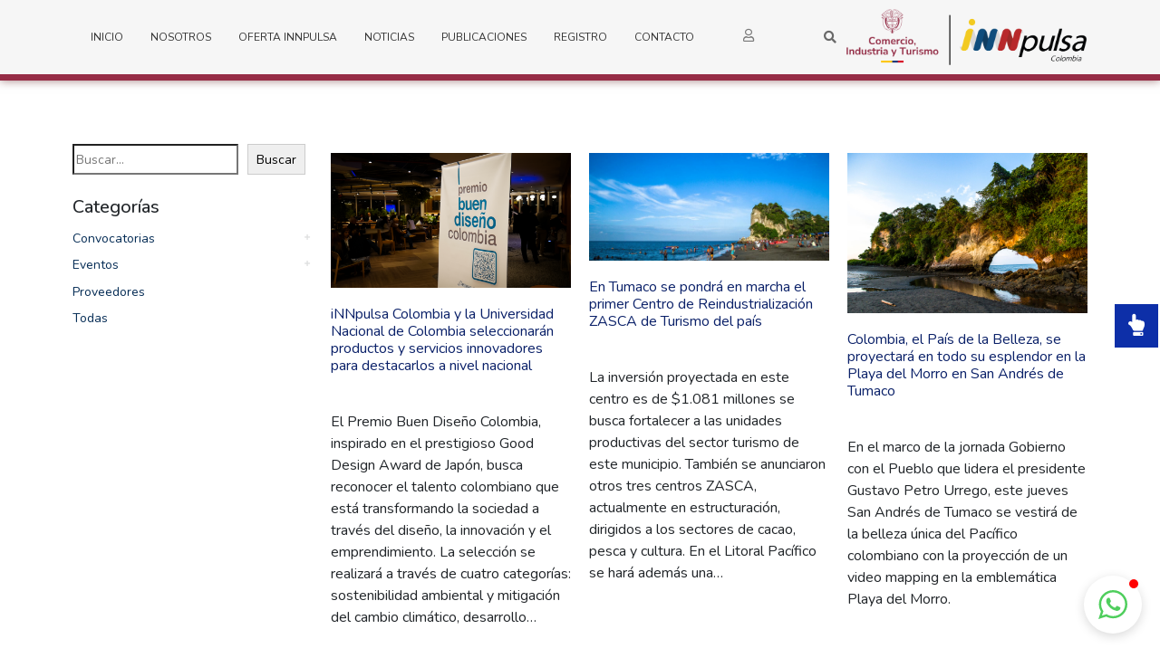

--- FILE ---
content_type: text/html; charset=UTF-8
request_url: https://www.innpulsacolombia.com/portfolio-category/enero/
body_size: 28750
content:
<!DOCTYPE html><html lang="es"><head >	<meta charset="UTF-8" />
	<meta name="viewport" content="width=device-width, initial-scale=1" />
	<title>Enero &#8211; Innpulsa</title>
<meta name='robots' content='max-image-preview:large' />
<link rel="alternate" type="application/rss+xml" title="Innpulsa &raquo; Feed" href="https://www.innpulsacolombia.com/feed/" />
<link rel="alternate" type="application/rss+xml" title="Innpulsa &raquo; Feed de los comentarios" href="https://www.innpulsacolombia.com/comments/feed/" />
<link rel="alternate" type="application/rss+xml" title="Innpulsa &raquo; Enero Category Feed" href="https://www.innpulsacolombia.com/portfolio-category/enero/feed/" />
<style id='wp-img-auto-sizes-contain-inline-css' type='text/css'>
img:is([sizes=auto i],[sizes^="auto," i]){contain-intrinsic-size:3000px 1500px}
/*# sourceURL=wp-img-auto-sizes-contain-inline-css */
</style>
<link rel='stylesheet' id='jupiterx-child-css' href='https://www.innpulsacolombia.com/wp-content/themes/jupiterx-child/assets/css/style.css?ver=6.9' type='text/css' media='all' />
<link rel='stylesheet' id='wp-block-library-css' href='https://www.innpulsacolombia.com/wp-includes/css/dist/block-library/style.min.css?ver=6.9' type='text/css' media='all' />
<style id='classic-theme-styles-inline-css' type='text/css'>
/*! This file is auto-generated */
.wp-block-button__link{color:#fff;background-color:#32373c;border-radius:9999px;box-shadow:none;text-decoration:none;padding:calc(.667em + 2px) calc(1.333em + 2px);font-size:1.125em}.wp-block-file__button{background:#32373c;color:#fff;text-decoration:none}
/*# sourceURL=/wp-includes/css/classic-themes.min.css */
</style>
<link rel='stylesheet' id='jet-engine-frontend-css' href='https://www.innpulsacolombia.com/wp-content/plugins/jet-engine/assets/css/frontend.css?ver=3.1.4' type='text/css' media='all' />
<link rel='stylesheet' id='jupiterx-css' href='https://www.innpulsacolombia.com/wp-content/uploads/jupiterx/compiler/jupiterx/dd4f334.css?ver=3.1.0' type='text/css' media='all' />
<link rel='stylesheet' id='font-awesome-all-css' href='https://www.innpulsacolombia.com/wp-content/plugins/jet-menu/assets/public/lib/font-awesome/css/all.min.css?ver=5.12.0' type='text/css' media='all' />
<link rel='stylesheet' id='font-awesome-v4-shims-css' href='https://www.innpulsacolombia.com/wp-content/plugins/jet-menu/assets/public/lib/font-awesome/css/v4-shims.min.css?ver=5.12.0' type='text/css' media='all' />
<link rel='stylesheet' id='jet-menu-public-styles-css' href='https://www.innpulsacolombia.com/wp-content/plugins/jet-menu/assets/public/css/public.css?ver=2.2.4' type='text/css' media='all' />
<link rel='stylesheet' id='jupiterx-elements-dynamic-styles-css' href='https://www.innpulsacolombia.com/wp-content/uploads/jupiterx/compiler/jupiterx-elements-dynamic-styles/01733c6.css?ver=3.1.0' type='text/css' media='all' />
<link rel='stylesheet' id='jet-elements-css' href='https://www.innpulsacolombia.com/wp-content/plugins/jet-elements/assets/css/jet-elements.css?ver=2.6.9' type='text/css' media='all' />
<link rel='stylesheet' id='jet-elements-skin-css' href='https://www.innpulsacolombia.com/wp-content/plugins/jet-elements/assets/css/jet-elements-skin.css?ver=2.6.9' type='text/css' media='all' />
<link rel='stylesheet' id='elementor-icons-css' href='https://www.innpulsacolombia.com/wp-content/plugins/elementor/assets/lib/eicons/css/elementor-icons.min.css?ver=5.20.0' type='text/css' media='all' />
<link rel='stylesheet' id='elementor-frontend-css' href='https://www.innpulsacolombia.com/wp-content/plugins/elementor/assets/css/frontend-lite.min.css?ver=3.14.1' type='text/css' media='all' />
<link rel='stylesheet' id='swiper-css' href='https://www.innpulsacolombia.com/wp-content/plugins/elementor/assets/lib/swiper/css/swiper.min.css?ver=5.3.6' type='text/css' media='all' />
<link rel='stylesheet' id='font-awesome-css' href='https://www.innpulsacolombia.com/wp-content/plugins/elementor/assets/lib/font-awesome/css/font-awesome.min.css?ver=4.7.0' type='text/css' media='all' />
<link rel='stylesheet' id='jupiterx-core-raven-frontend-css' href='https://www.innpulsacolombia.com/wp-content/plugins/jupiterx-core/includes/extensions/raven/assets/css/frontend.min.css?ver=6.9' type='text/css' media='all' />
<style id='jupiterx-core-raven-frontend-inline-css' type='text/css'>
.jupiterx-main-content{ padding: 0px } .jupiterx-main-content > .container { max-width: inherit; padding: 0px }.jupiterx-layout-builder-template > .row { margin: 0; } .jupiterx-layout-builder-template > .row > #jupiterx-primary { padding: 0; }
/*# sourceURL=jupiterx-core-raven-frontend-inline-css */
</style>
<link rel='stylesheet' id='elementor-post-6-css' href='https://www.innpulsacolombia.com/wp-content/uploads/elementor/css/post-6.css?ver=1766433637' type='text/css' media='all' />
<link rel='stylesheet' id='jet-blog-css' href='https://www.innpulsacolombia.com/wp-content/plugins/jet-blog/assets/css/jet-blog.css?ver=2.3.1' type='text/css' media='all' />
<link rel='stylesheet' id='jet-tricks-frontend-css' href='https://www.innpulsacolombia.com/wp-content/plugins/jet-tricks/assets/css/jet-tricks-frontend.css?ver=1.4.3' type='text/css' media='all' />
<link rel='stylesheet' id='flatpickr-css' href='https://www.innpulsacolombia.com/wp-content/plugins/elementor/assets/lib/flatpickr/flatpickr.min.css?ver=4.1.4' type='text/css' media='all' />
<link rel='stylesheet' id='elementor-global-css' href='https://www.innpulsacolombia.com/wp-content/uploads/elementor/css/global.css?ver=1766433638' type='text/css' media='all' />
<link rel='stylesheet' id='elementor-post-52-css' href='https://www.innpulsacolombia.com/wp-content/uploads/elementor/css/post-52.css?ver=1766433639' type='text/css' media='all' />
<link rel='stylesheet' id='font-awesome-5-all-css' href='https://www.innpulsacolombia.com/wp-content/plugins/elementor/assets/lib/font-awesome/css/all.min.css?ver=3.14.1' type='text/css' media='all' />
<link rel='stylesheet' id='font-awesome-4-shim-css' href='https://www.innpulsacolombia.com/wp-content/plugins/elementor/assets/lib/font-awesome/css/v4-shims.min.css?ver=3.14.1' type='text/css' media='all' />
<link rel='stylesheet' id='google-fonts-1-css' href='https://fonts.googleapis.com/css?family=Nunito%3A100%2C100italic%2C200%2C200italic%2C300%2C300italic%2C400%2C400italic%2C500%2C500italic%2C600%2C600italic%2C700%2C700italic%2C800%2C800italic%2C900%2C900italic%7CUbuntu%3A100%2C100italic%2C200%2C200italic%2C300%2C300italic%2C400%2C400italic%2C500%2C500italic%2C600%2C600italic%2C700%2C700italic%2C800%2C800italic%2C900%2C900italic&#038;display=auto&#038;ver=6.9' type='text/css' media='all' />
<link rel='stylesheet' id='elementor-icons-shared-0-css' href='https://www.innpulsacolombia.com/wp-content/plugins/elementor/assets/lib/font-awesome/css/fontawesome.min.css?ver=5.15.3' type='text/css' media='all' />
<link rel='stylesheet' id='elementor-icons-fa-brands-css' href='https://www.innpulsacolombia.com/wp-content/plugins/elementor/assets/lib/font-awesome/css/brands.min.css?ver=5.15.3' type='text/css' media='all' />
<link rel="preconnect" href="https://fonts.gstatic.com/" crossorigin><script type="text/javascript" src="https://www.innpulsacolombia.com/wp-includes/js/jquery/jquery.min.js?ver=3.7.1" id="jquery-core-js"></script>
<script type="text/javascript" src="https://www.innpulsacolombia.com/wp-includes/js/jquery/jquery-migrate.min.js?ver=3.4.1" id="jquery-migrate-js"></script>
<script type="text/javascript" src="https://www.innpulsacolombia.com/wp-content/themes/jupiterx/lib/admin/assets/lib/webfont/webfont.min.js?ver=1.6.26" id="jupiterx-webfont-js"></script>
<script type="text/javascript" id="jupiterx-webfont-js-after">
/* <![CDATA[ */
WebFont.load({
				google: {
					families: ['Nunito:100,200,300,400,500,600,700,800,900,100italic,200italic,300italic,400italic,500italic,600italic,700italic,800italic,900italic']
				}
			});
//# sourceURL=jupiterx-webfont-js-after
/* ]]> */
</script>
<script type="text/javascript" src="https://www.innpulsacolombia.com/wp-content/themes/jupiterx/lib/assets/dist/js/utils.min.js?ver=3.1.0" id="jupiterx-utils-js"></script>
<script type="text/javascript" src="https://www.innpulsacolombia.com/wp-content/plugins/elementor/assets/lib/font-awesome/js/v4-shims.min.js?ver=3.14.1" id="font-awesome-4-shim-js"></script>
<link rel="https://api.w.org/" href="https://www.innpulsacolombia.com/wp-json/" /><link rel="alternate" title="JSON" type="application/json" href="https://www.innpulsacolombia.com/wp-json/wp/v2/portfolio_category/88" /><link rel="EditURI" type="application/rsd+xml" title="RSD" href="https://www.innpulsacolombia.com/xmlrpc.php?rsd" />
<meta name="generator" content="WordPress 6.9" />
<meta name="generator" content="Elementor 3.14.1; features: e_dom_optimization, e_optimized_assets_loading, e_optimized_css_loading, a11y_improvements, additional_custom_breakpoints; settings: css_print_method-external, google_font-enabled, font_display-auto">
<meta name="generator" content="Powered by Slider Revolution 6.6.14 - responsive, Mobile-Friendly Slider Plugin for WordPress with comfortable drag and drop interface." />
  <!-- Global site tag (gtag.js) - Google Analytics -->
  <script async src="https://www.googletagmanager.com/gtag/js?id=G-NHJYD5WY19"></script>
  <script>
    window.dataLayer = window.dataLayer || [];
    function gtag(){dataLayer.push(arguments);}
    gtag('js', new Date()); gtag('config', 'G-NHJYD5WY19');
  </script>
<link rel="icon" href="https://www.innpulsacolombia.com/wp-content/uploads/2022/05/cropped-logo_innpulsacolor-32x32.png" sizes="32x32" />
<link rel="icon" href="https://www.innpulsacolombia.com/wp-content/uploads/2022/05/cropped-logo_innpulsacolor-192x192.png" sizes="192x192" />
<link rel="apple-touch-icon" href="https://www.innpulsacolombia.com/wp-content/uploads/2022/05/cropped-logo_innpulsacolor-180x180.png" />
<meta name="msapplication-TileImage" content="https://www.innpulsacolombia.com/wp-content/uploads/2022/05/cropped-logo_innpulsacolor-270x270.png" />
<script>function setREVStartSize(e){
			//window.requestAnimationFrame(function() {
				window.RSIW = window.RSIW===undefined ? window.innerWidth : window.RSIW;
				window.RSIH = window.RSIH===undefined ? window.innerHeight : window.RSIH;
				try {
					var pw = document.getElementById(e.c).parentNode.offsetWidth,
						newh;
					pw = pw===0 || isNaN(pw) || (e.l=="fullwidth" || e.layout=="fullwidth") ? window.RSIW : pw;
					e.tabw = e.tabw===undefined ? 0 : parseInt(e.tabw);
					e.thumbw = e.thumbw===undefined ? 0 : parseInt(e.thumbw);
					e.tabh = e.tabh===undefined ? 0 : parseInt(e.tabh);
					e.thumbh = e.thumbh===undefined ? 0 : parseInt(e.thumbh);
					e.tabhide = e.tabhide===undefined ? 0 : parseInt(e.tabhide);
					e.thumbhide = e.thumbhide===undefined ? 0 : parseInt(e.thumbhide);
					e.mh = e.mh===undefined || e.mh=="" || e.mh==="auto" ? 0 : parseInt(e.mh,0);
					if(e.layout==="fullscreen" || e.l==="fullscreen")
						newh = Math.max(e.mh,window.RSIH);
					else{
						e.gw = Array.isArray(e.gw) ? e.gw : [e.gw];
						for (var i in e.rl) if (e.gw[i]===undefined || e.gw[i]===0) e.gw[i] = e.gw[i-1];
						e.gh = e.el===undefined || e.el==="" || (Array.isArray(e.el) && e.el.length==0)? e.gh : e.el;
						e.gh = Array.isArray(e.gh) ? e.gh : [e.gh];
						for (var i in e.rl) if (e.gh[i]===undefined || e.gh[i]===0) e.gh[i] = e.gh[i-1];
											
						var nl = new Array(e.rl.length),
							ix = 0,
							sl;
						e.tabw = e.tabhide>=pw ? 0 : e.tabw;
						e.thumbw = e.thumbhide>=pw ? 0 : e.thumbw;
						e.tabh = e.tabhide>=pw ? 0 : e.tabh;
						e.thumbh = e.thumbhide>=pw ? 0 : e.thumbh;
						for (var i in e.rl) nl[i] = e.rl[i]<window.RSIW ? 0 : e.rl[i];
						sl = nl[0];
						for (var i in nl) if (sl>nl[i] && nl[i]>0) { sl = nl[i]; ix=i;}
						var m = pw>(e.gw[ix]+e.tabw+e.thumbw) ? 1 : (pw-(e.tabw+e.thumbw)) / (e.gw[ix]);
						newh =  (e.gh[ix] * m) + (e.tabh + e.thumbh);
					}
					var el = document.getElementById(e.c);
					if (el!==null && el) el.style.height = newh+"px";
					el = document.getElementById(e.c+"_wrapper");
					if (el!==null && el) {
						el.style.height = newh+"px";
						el.style.display = "block";
					}
				} catch(e){
					console.log("Failure at Presize of Slider:" + e)
				}
			//});
		  };</script>
</head><body class="archive tax-portfolio_category term-enero term-88 wp-theme-jupiterx wp-child-theme-jupiterx-child no-js jet-desktop-menu-active elementor-default elementor-kit-6 jupiterx-header-sticky" itemscope="itemscope" itemtype="http://schema.org/WebPage"><a class="jupiterx-a11y jupiterx-a11y-skip-navigation-link" href="#jupiterx-main">Skip to content</a><div class="jupiterx-site"><header class="jupiterx-header" data-jupiterx-settings="{&quot;breakpoint&quot;:&quot;767.98&quot;,&quot;template&quot;:&quot;20&quot;,&quot;behavior&quot;:&quot;sticky&quot;,&quot;offset&quot;:&quot;300&quot;}" role="banner" itemscope="itemscope" itemtype="http://schema.org/WPHeader"><style>.elementor-20 .elementor-element.elementor-element-90531cb:not(.elementor-motion-effects-element-type-background), .elementor-20 .elementor-element.elementor-element-90531cb > .elementor-motion-effects-container > .elementor-motion-effects-layer{background-color:#F6F6F6;}.elementor-20 .elementor-element.elementor-element-90531cb{border-style:solid;border-width:0px 0px 7px 0px;border-color:#962D46;box-shadow:0px 0px 10px 0px rgba(73.09999999999998, 1.748043478260867, 1.748043478260867, 0.5);transition:background 0.3s, border 0.3s, border-radius 0.3s, box-shadow 0.3s;}.elementor-20 .elementor-element.elementor-element-90531cb > .elementor-background-overlay{transition:background 0.3s, border-radius 0.3s, opacity 0.3s;}.elementor-20 .elementor-element.elementor-element-90531cb > .elementor-container{text-align:justify;}.elementor-bc-flex-widget .elementor-20 .elementor-element.elementor-element-dc02220.elementor-column .elementor-widget-wrap{align-items:center;}.elementor-20 .elementor-element.elementor-element-dc02220.elementor-column.elementor-element[data-element_type="column"] > .elementor-widget-wrap.elementor-element-populated{align-content:center;align-items:center;}.elementor-20 .elementor-element.elementor-element-6e7d63a .raven-nav-menu-main .raven-nav-menu > li > a.raven-menu-item{font-family:"Nunito", Sans-serif;font-size:12px;font-weight:normal;text-transform:uppercase;letter-spacing:0px;color:#353535;}.elementor-20 .elementor-element.elementor-element-6e7d63a .raven-nav-menu-horizontal .raven-nav-menu > li:not(:last-child){margin-right:-10px;}.elementor-20 .elementor-element.elementor-element-6e7d63a .raven-nav-menu-vertical .raven-nav-menu > li:not(:last-child){margin-bottom:-10px;}.elementor-20 .elementor-element.elementor-element-6e7d63a .raven-nav-menu-main .raven-nav-menu > li:not(.current-menu-parent):not(.current-menu-ancestor) > a.raven-menu-item:hover:not(.raven-menu-item-active), .elementor-20 .elementor-element.elementor-element-6e7d63a .raven-nav-menu-main .raven-nav-menu > li:not(.current-menu-parent):not(.current-menu-ancestor) > a.highlighted:not(.raven-menu-item-active){color:#CBCBCB;}.elementor-20 .elementor-element.elementor-element-6e7d63a .raven-nav-menu-main .raven-nav-menu > li > a.raven-menu-item-active, .elementor-20 .elementor-element.elementor-element-6e7d63a .raven-nav-menu-main .raven-nav-menu > li.current-menu-parent > a, .elementor-20 .elementor-element.elementor-element-6e7d63a .raven-nav-menu-main .raven-nav-menu > li.current-menu-ancestor > a{color:#BABABA;}.elementor-20 .elementor-element.elementor-element-6e7d63a .raven-nav-menu-main .raven-submenu > li > a.raven-submenu-item{font-family:"Nunito", Sans-serif;color:#3B3B3B;}.elementor-20 .elementor-element.elementor-element-6e7d63a .raven-nav-menu-main .raven-submenu > li:not(:last-child){border-bottom-style:solid;border-color:#5D5D5D;border-bottom-width:1px;}.elementor-20 .elementor-element.elementor-element-6e7d63a .raven-nav-menu-main .raven-submenu{box-shadow:0px 0px 10px 0px rgba(165.75, 165.75, 165.75, 0.5);}.elementor-20 .elementor-element.elementor-element-6e7d63a .raven-nav-menu-main .raven-submenu > li:not(.current-menu-parent):not(.current-menu-ancestor) > a.raven-submenu-item:hover:not(.raven-menu-item-active), .elementor-20 .elementor-element.elementor-element-6e7d63a .raven-nav-menu-main .raven-submenu > li:not(.current-menu-parent):not(.current-menu-ancestor) > a.highlighted:not(.raven-menu-item-active){color:#FFFFFF;background-color:#0B2169;}.elementor-20 .elementor-element.elementor-element-6e7d63a .raven-menu-item i._mi{font-size:12px !important;color:#FFFFFF;}.elementor-20 .elementor-element.elementor-element-6e7d63a .raven-submenu-item i._mi{font-size:12px !important;color:#FFFFFF;}.elementor-20 .elementor-element.elementor-element-6e7d63a .raven-menu-item .sub-arrow svg{width:12px !important;height:12px !important;}.elementor-20 .elementor-element.elementor-element-6e7d63a .raven-menu-item .sub-arrow{color:#FFFFFF;fill:#FFFFFF;}.elementor-20 .elementor-element.elementor-element-6e7d63a .raven-nav-menu-mobile .raven-nav-menu li > a{padding:8px 32px 8px 32px;color:#525252;}.elementor-20 .elementor-element.elementor-element-6e7d63a .raven-nav-menu-mobile .raven-nav-menu li > a:hover{color:#25307B;}.elementor-20 .elementor-element.elementor-element-6e7d63a .raven-nav-menu-mobile .raven-nav-menu li > a.raven-menu-item-active, .elementor-20 .elementor-element.elementor-element-6e7d63a .raven-nav-menu-mobile .raven-nav-menu li > a:active{color:#25307B;}.elementor-20 .elementor-element.elementor-element-6e7d63a .raven-nav-menu-toggle{text-align:center;}.elementor-20 .elementor-element.elementor-element-6e7d63a .raven-nav-menu-mobile{background-color:#D2D2D2;}.elementor-20 .elementor-element.elementor-element-6e7d63a{width:var( --container-widget-width, 131.321% );max-width:131.321%;--container-widget-width:131.321%;--container-widget-flex-grow:0;}.elementor-bc-flex-widget .elementor-20 .elementor-element.elementor-element-6192b10.elementor-column .elementor-widget-wrap{align-items:center;}.elementor-20 .elementor-element.elementor-element-6192b10.elementor-column.elementor-element[data-element_type="column"] > .elementor-widget-wrap.elementor-element-populated{align-content:center;align-items:center;}.elementor-20 .elementor-element.elementor-element-16c932c .elementor-icon-wrapper{text-align:center;}.elementor-20 .elementor-element.elementor-element-16c932c.elementor-view-stacked .elementor-icon{background-color:#797979;}.elementor-20 .elementor-element.elementor-element-16c932c.elementor-view-framed .elementor-icon, .elementor-20 .elementor-element.elementor-element-16c932c.elementor-view-default .elementor-icon{color:#797979;border-color:#797979;}.elementor-20 .elementor-element.elementor-element-16c932c.elementor-view-framed .elementor-icon, .elementor-20 .elementor-element.elementor-element-16c932c.elementor-view-default .elementor-icon svg{fill:#797979;}.elementor-20 .elementor-element.elementor-element-16c932c .elementor-icon{font-size:14px;}.elementor-20 .elementor-element.elementor-element-16c932c .elementor-icon svg{height:14px;}.elementor-20 .elementor-element.elementor-element-16c932c{width:initial;max-width:initial;align-self:center;}.elementor-bc-flex-widget .elementor-20 .elementor-element.elementor-element-f6a4650.elementor-column .elementor-widget-wrap{align-items:center;}.elementor-20 .elementor-element.elementor-element-f6a4650.elementor-column.elementor-element[data-element_type="column"] > .elementor-widget-wrap.elementor-element-populated{align-content:center;align-items:center;}.elementor-20 .elementor-element.elementor-element-3a37a70 .raven-search-form-input{width:47%;color:#FFFFFF;background-color:#02010100;}.elementor-20 .elementor-element.elementor-element-3a37a70 .raven-search-form-lightbox{background-color:#0C2C68D4;}.elementor-20 .elementor-element.elementor-element-3a37a70 .raven-search-form-button{font-size:14px;color:#696969;background-color:#02010100;}.elementor-20 .elementor-element.elementor-element-3a37a70 .raven-search-form-button > svg{width:14px;height:14px;fill:#696969;}.elementor-20 .elementor-element.elementor-element-3a37a70 svg.raven-search-form-button{width:14px;height:14px;fill:#696969;}.elementor-20 .elementor-element.elementor-element-3a37a70 .raven-search-form-container{text-align:center;}.elementor-20 .elementor-element.elementor-element-3a37a70{width:var( --container-widget-width, 75.436% );max-width:75.436%;--container-widget-width:75.436%;--container-widget-flex-grow:0;align-self:center;}.elementor-bc-flex-widget .elementor-20 .elementor-element.elementor-element-d61fae7.elementor-column .elementor-widget-wrap{align-items:center;}.elementor-20 .elementor-element.elementor-element-d61fae7.elementor-column.elementor-element[data-element_type="column"] > .elementor-widget-wrap.elementor-element-populated{align-content:center;align-items:center;}.elementor-20 .elementor-element.elementor-element-717224b{width:var( --container-widget-width, 108.747% );max-width:108.747%;--container-widget-width:108.747%;--container-widget-flex-grow:0;}.elementor-20 .elementor-element.elementor-element-67e22c3:not(.elementor-motion-effects-element-type-background), .elementor-20 .elementor-element.elementor-element-67e22c3 > .elementor-motion-effects-container > .elementor-motion-effects-layer{background-color:#F6F6F6;}.elementor-20 .elementor-element.elementor-element-67e22c3{border-style:solid;border-color:#962D46;transition:background 0.3s, border 0.3s, border-radius 0.3s, box-shadow 0.3s;padding:20px 20px 20px 20px;}.elementor-20 .elementor-element.elementor-element-67e22c3 > .elementor-background-overlay{transition:background 0.3s, border-radius 0.3s, opacity 0.3s;}.elementor-bc-flex-widget .elementor-20 .elementor-element.elementor-element-57e1fae.elementor-column .elementor-widget-wrap{align-items:center;}.elementor-20 .elementor-element.elementor-element-57e1fae.elementor-column.elementor-element[data-element_type="column"] > .elementor-widget-wrap.elementor-element-populated{align-content:center;align-items:center;}.elementor-20 .elementor-element.elementor-element-4b4ecfa{text-align:center;}.elementor-20 .elementor-element.elementor-element-4b4ecfa img{width:104%;max-width:100%;height:96px;}.elementor-20 .elementor-element.elementor-element-7c78e36 .elementor-icon-wrapper{text-align:center;}.elementor-20 .elementor-element.elementor-element-7c78e36.elementor-view-stacked .elementor-icon{background-color:#797979;}.elementor-20 .elementor-element.elementor-element-7c78e36.elementor-view-framed .elementor-icon, .elementor-20 .elementor-element.elementor-element-7c78e36.elementor-view-default .elementor-icon{color:#797979;border-color:#797979;}.elementor-20 .elementor-element.elementor-element-7c78e36.elementor-view-framed .elementor-icon, .elementor-20 .elementor-element.elementor-element-7c78e36.elementor-view-default .elementor-icon svg{fill:#797979;}.elementor-20 .elementor-element.elementor-element-7c78e36 .elementor-icon{font-size:17px;}.elementor-20 .elementor-element.elementor-element-7c78e36 .elementor-icon svg{height:17px;}.elementor-20 .elementor-element.elementor-element-7c78e36{width:var( --container-widget-width, 17.522% );max-width:17.522%;--container-widget-width:17.522%;--container-widget-flex-grow:0;}.elementor-20 .elementor-element.elementor-element-6b13240 .raven-nav-menu-main .raven-nav-menu > li > a.raven-menu-item{font-family:"Nunito", Sans-serif;font-size:12px;font-weight:normal;text-transform:uppercase;letter-spacing:0px;color:#353535;}.elementor-20 .elementor-element.elementor-element-6b13240 .raven-nav-menu-horizontal .raven-nav-menu > li:not(:last-child){margin-right:-15px;}.elementor-20 .elementor-element.elementor-element-6b13240 .raven-nav-menu-vertical .raven-nav-menu > li:not(:last-child){margin-bottom:-15px;}.elementor-20 .elementor-element.elementor-element-6b13240 .raven-nav-menu-main .raven-nav-menu > li:not(.current-menu-parent):not(.current-menu-ancestor) > a.raven-menu-item:hover:not(.raven-menu-item-active), .elementor-20 .elementor-element.elementor-element-6b13240 .raven-nav-menu-main .raven-nav-menu > li:not(.current-menu-parent):not(.current-menu-ancestor) > a.highlighted:not(.raven-menu-item-active){color:#CBCBCB;}.elementor-20 .elementor-element.elementor-element-6b13240 .raven-nav-menu-main .raven-submenu > li > a.raven-submenu-item{font-family:"Nunito", Sans-serif;color:#3B3B3B;}.elementor-20 .elementor-element.elementor-element-6b13240 .raven-nav-menu-main .raven-submenu > li:not(:last-child){border-bottom-style:solid;border-color:#5D5D5D;border-bottom-width:1px;}.elementor-20 .elementor-element.elementor-element-6b13240 .raven-nav-menu-main .raven-submenu{box-shadow:0px 0px 10px 0px rgba(165.75, 165.75, 165.75, 0.5);}.elementor-20 .elementor-element.elementor-element-6b13240 .raven-nav-menu-main .raven-submenu > li:not(.current-menu-parent):not(.current-menu-ancestor) > a.raven-submenu-item:hover:not(.raven-menu-item-active), .elementor-20 .elementor-element.elementor-element-6b13240 .raven-nav-menu-main .raven-submenu > li:not(.current-menu-parent):not(.current-menu-ancestor) > a.highlighted:not(.raven-menu-item-active){color:#FFFFFF;background-color:#0B2169;}.elementor-20 .elementor-element.elementor-element-6b13240 .raven-menu-item i._mi{font-size:12px !important;color:#FFFFFF;}.elementor-20 .elementor-element.elementor-element-6b13240 .raven-submenu-item i._mi{font-size:12px !important;color:#FFFFFF;}.elementor-20 .elementor-element.elementor-element-6b13240 .raven-menu-item .sub-arrow svg{width:12px !important;height:12px !important;}.elementor-20 .elementor-element.elementor-element-6b13240 .raven-menu-item .sub-arrow{color:#FFFFFF;fill:#FFFFFF;}.elementor-20 .elementor-element.elementor-element-6b13240 .raven-nav-menu-mobile .raven-nav-menu li > a{padding:8px 32px 8px 32px;color:#525252;}.elementor-20 .elementor-element.elementor-element-6b13240 .raven-nav-menu-mobile .raven-nav-menu li > a:hover{color:#25307B;}.elementor-20 .elementor-element.elementor-element-6b13240 .raven-nav-menu-mobile .raven-nav-menu li > a.raven-menu-item-active, .elementor-20 .elementor-element.elementor-element-6b13240 .raven-nav-menu-mobile .raven-nav-menu li > a:active{color:#25307B;}.elementor-20 .elementor-element.elementor-element-6b13240 .raven-nav-menu-toggle{text-align:center;}.elementor-20 .elementor-element.elementor-element-6b13240 .raven-nav-menu-mobile{background-color:#D2D2D2;}.elementor-20 .elementor-element.elementor-element-4ba95e3:not(.elementor-motion-effects-element-type-background), .elementor-20 .elementor-element.elementor-element-4ba95e3 > .elementor-motion-effects-container > .elementor-motion-effects-layer{background-color:#F6F6F6;}.elementor-20 .elementor-element.elementor-element-4ba95e3{border-style:solid;border-width:0px 0px 7px 0px;border-color:#962D46;transition:background 0.3s, border 0.3s, border-radius 0.3s, box-shadow 0.3s;padding:20px 0px 20px 0px;}.elementor-20 .elementor-element.elementor-element-4ba95e3 > .elementor-background-overlay{transition:background 0.3s, border-radius 0.3s, opacity 0.3s;}.elementor-bc-flex-widget .elementor-20 .elementor-element.elementor-element-e31d6c5.elementor-column .elementor-widget-wrap{align-items:center;}.elementor-20 .elementor-element.elementor-element-e31d6c5.elementor-column.elementor-element[data-element_type="column"] > .elementor-widget-wrap.elementor-element-populated{align-content:center;align-items:center;}.elementor-bc-flex-widget .elementor-20 .elementor-element.elementor-element-b60fc92.elementor-column .elementor-widget-wrap{align-items:center;}.elementor-20 .elementor-element.elementor-element-b60fc92.elementor-column.elementor-element[data-element_type="column"] > .elementor-widget-wrap.elementor-element-populated{align-content:center;align-items:center;}.elementor-20 .elementor-element.elementor-element-b60fc92.elementor-column > .elementor-widget-wrap{justify-content:center;}.elementor-20 .elementor-element.elementor-element-8561abc .raven-nav-menu-main .raven-nav-menu > li > a.raven-menu-item{font-family:"Nunito", Sans-serif;font-size:12px;font-weight:normal;text-transform:uppercase;letter-spacing:0px;color:#353535;}.elementor-20 .elementor-element.elementor-element-8561abc .raven-nav-menu-horizontal .raven-nav-menu > li:not(:last-child){margin-right:-10px;}.elementor-20 .elementor-element.elementor-element-8561abc .raven-nav-menu-vertical .raven-nav-menu > li:not(:last-child){margin-bottom:-10px;}.elementor-20 .elementor-element.elementor-element-8561abc .raven-nav-menu-main .raven-nav-menu > li:not(.current-menu-parent):not(.current-menu-ancestor) > a.raven-menu-item:hover:not(.raven-menu-item-active), .elementor-20 .elementor-element.elementor-element-8561abc .raven-nav-menu-main .raven-nav-menu > li:not(.current-menu-parent):not(.current-menu-ancestor) > a.highlighted:not(.raven-menu-item-active){color:#CBCBCB;}.elementor-20 .elementor-element.elementor-element-8561abc .raven-nav-menu-main .raven-nav-menu > li > a.raven-menu-item-active, .elementor-20 .elementor-element.elementor-element-8561abc .raven-nav-menu-main .raven-nav-menu > li.current-menu-parent > a, .elementor-20 .elementor-element.elementor-element-8561abc .raven-nav-menu-main .raven-nav-menu > li.current-menu-ancestor > a{color:#BABABA;}.elementor-20 .elementor-element.elementor-element-8561abc .raven-nav-menu-main .raven-submenu > li > a.raven-submenu-item{font-family:"Nunito", Sans-serif;color:#3B3B3B;}.elementor-20 .elementor-element.elementor-element-8561abc .raven-nav-menu-main .raven-submenu > li:not(:last-child){border-bottom-style:solid;border-color:#5D5D5D;border-bottom-width:1px;}.elementor-20 .elementor-element.elementor-element-8561abc .raven-nav-menu-main .raven-submenu{box-shadow:0px 0px 10px 0px rgba(165.75, 165.75, 165.75, 0.5);}.elementor-20 .elementor-element.elementor-element-8561abc .raven-nav-menu-main .raven-submenu > li:not(.current-menu-parent):not(.current-menu-ancestor) > a.raven-submenu-item:hover:not(.raven-menu-item-active), .elementor-20 .elementor-element.elementor-element-8561abc .raven-nav-menu-main .raven-submenu > li:not(.current-menu-parent):not(.current-menu-ancestor) > a.highlighted:not(.raven-menu-item-active){color:#FFFFFF;background-color:#0B2169;}.elementor-20 .elementor-element.elementor-element-8561abc .raven-menu-item i._mi{font-size:12px !important;color:#FFFFFF;}.elementor-20 .elementor-element.elementor-element-8561abc .raven-submenu-item i._mi{font-size:12px !important;color:#FFFFFF;}.elementor-20 .elementor-element.elementor-element-8561abc .raven-menu-item .sub-arrow svg{width:12px !important;height:12px !important;}.elementor-20 .elementor-element.elementor-element-8561abc .raven-menu-item .sub-arrow{color:#FFFFFF;fill:#FFFFFF;}.elementor-20 .elementor-element.elementor-element-8561abc .raven-nav-menu-mobile .raven-nav-menu li > a{padding:8px 32px 8px 32px;color:#525252;}.elementor-20 .elementor-element.elementor-element-8561abc .raven-nav-menu-mobile .raven-nav-menu li > a:hover{color:#25307B;}.elementor-20 .elementor-element.elementor-element-8561abc .raven-nav-menu-mobile .raven-nav-menu li > a.raven-menu-item-active, .elementor-20 .elementor-element.elementor-element-8561abc .raven-nav-menu-mobile .raven-nav-menu li > a:active{color:#25307B;}.elementor-20 .elementor-element.elementor-element-8561abc .raven-nav-menu-toggle{text-align:center;}.elementor-20 .elementor-element.elementor-element-8561abc .raven-nav-menu-mobile{background-color:#D2D2D2;}.elementor-bc-flex-widget .elementor-20 .elementor-element.elementor-element-5732070.elementor-column .elementor-widget-wrap{align-items:center;}.elementor-20 .elementor-element.elementor-element-5732070.elementor-column.elementor-element[data-element_type="column"] > .elementor-widget-wrap.elementor-element-populated{align-content:center;align-items:center;}.elementor-20 .elementor-element.elementor-element-5732070.elementor-column > .elementor-widget-wrap{justify-content:center;}.elementor-20 .elementor-element.elementor-element-f1810a0 .elementor-icon-wrapper{text-align:center;}.elementor-20 .elementor-element.elementor-element-f1810a0.elementor-view-stacked .elementor-icon{background-color:#797979;}.elementor-20 .elementor-element.elementor-element-f1810a0.elementor-view-framed .elementor-icon, .elementor-20 .elementor-element.elementor-element-f1810a0.elementor-view-default .elementor-icon{color:#797979;border-color:#797979;}.elementor-20 .elementor-element.elementor-element-f1810a0.elementor-view-framed .elementor-icon, .elementor-20 .elementor-element.elementor-element-f1810a0.elementor-view-default .elementor-icon svg{fill:#797979;}.elementor-20 .elementor-element.elementor-element-f1810a0 .elementor-icon{font-size:14px;}.elementor-20 .elementor-element.elementor-element-f1810a0 .elementor-icon svg{height:14px;}.elementor-20 .elementor-element.elementor-element-f1810a0{width:initial;max-width:initial;align-self:center;}.elementor-bc-flex-widget .elementor-20 .elementor-element.elementor-element-2ffc012.elementor-column .elementor-widget-wrap{align-items:center;}.elementor-20 .elementor-element.elementor-element-2ffc012.elementor-column.elementor-element[data-element_type="column"] > .elementor-widget-wrap.elementor-element-populated{align-content:center;align-items:center;}.elementor-20 .elementor-element.elementor-element-2ffc012.elementor-column > .elementor-widget-wrap{justify-content:center;}.elementor-20 .elementor-element.elementor-element-3906180 .raven-search-form-input{color:#FFFFFF;background-color:#02010100;}.elementor-20 .elementor-element.elementor-element-3906180 .raven-search-form-lightbox{background-color:#0C2C68D4;}.elementor-20 .elementor-element.elementor-element-3906180 .raven-search-form-button{font-size:14px;color:#696969;background-color:#02010100;}.elementor-20 .elementor-element.elementor-element-3906180 .raven-search-form-button > svg{width:14px;height:14px;fill:#696969;}.elementor-20 .elementor-element.elementor-element-3906180 svg.raven-search-form-button{width:14px;height:14px;fill:#696969;}.elementor-20 .elementor-element.elementor-element-3906180 .raven-search-form-container{text-align:center;}.elementor-20 .elementor-element.elementor-element-3906180{width:initial;max-width:initial;align-self:center;}.elementor-bc-flex-widget .elementor-20 .elementor-element.elementor-element-0f49439.elementor-column .elementor-widget-wrap{align-items:center;}.elementor-20 .elementor-element.elementor-element-0f49439.elementor-column.elementor-element[data-element_type="column"] > .elementor-widget-wrap.elementor-element-populated{align-content:center;align-items:center;}.elementor-20 .elementor-element.elementor-element-dabb89b{text-align:center;}.elementor-20 .elementor-element.elementor-element-dabb89b img{width:80%;}@media(max-width:1024px){.elementor-20 .elementor-element.elementor-element-dabb89b img{width:44%;}}@media(max-width:767px){.elementor-20 .elementor-element.elementor-element-67e22c3{border-width:0px 0px 5px 0px;padding:10px 10px 10px 10px;}.elementor-20 .elementor-element.elementor-element-57e1fae{width:15%;}.elementor-20 .elementor-element.elementor-element-cb2b27f{width:65%;}.elementor-20 .elementor-element.elementor-element-4b4ecfa{text-align:right;}.elementor-20 .elementor-element.elementor-element-4b4ecfa img{width:100%;max-width:100%;height:56px;}.elementor-20 .elementor-element.elementor-element-80259a0{width:5%;}.elementor-bc-flex-widget .elementor-20 .elementor-element.elementor-element-80259a0.elementor-column .elementor-widget-wrap{align-items:center;}.elementor-20 .elementor-element.elementor-element-80259a0.elementor-column.elementor-element[data-element_type="column"] > .elementor-widget-wrap.elementor-element-populated{align-content:center;align-items:center;}.elementor-20 .elementor-element.elementor-element-80259a0.elementor-column > .elementor-widget-wrap{justify-content:center;}.elementor-20 .elementor-element.elementor-element-7c78e36 .elementor-icon{font-size:12px;}.elementor-20 .elementor-element.elementor-element-7c78e36 .elementor-icon svg{height:12px;}.elementor-20 .elementor-element.elementor-element-7c78e36{--container-widget-width:100%;--container-widget-flex-grow:0;width:var( --container-widget-width, 100% );max-width:100%;}.elementor-20 .elementor-element.elementor-element-1498add{width:5%;}.elementor-bc-flex-widget .elementor-20 .elementor-element.elementor-element-1498add.elementor-column .elementor-widget-wrap{align-items:center;}.elementor-20 .elementor-element.elementor-element-1498add.elementor-column.elementor-element[data-element_type="column"] > .elementor-widget-wrap.elementor-element-populated{align-content:center;align-items:center;}.elementor-20 .elementor-element.elementor-element-1498add.elementor-column > .elementor-widget-wrap{justify-content:center;}.elementor-20 .elementor-element.elementor-element-6b13240 .raven-menu-item i._mi{font-size:10px !important;}.elementor-20 .elementor-element.elementor-element-6b13240 .raven-submenu-item i._mi{font-size:10px !important;}.elementor-20 .elementor-element.elementor-element-6b13240 .raven-menu-item .sub-arrow svg{width:10px !important;height:10px !important;}.elementor-20 .elementor-element.elementor-element-6b13240 .raven-nav-menu-toggle-button{font-size:15px;}.elementor-20 .elementor-element.elementor-element-6b13240 .raven-nav-menu-custom-icon svg{width:15px;}.elementor-20 .elementor-element.elementor-element-6b13240 .hamburger .hamburger-box{width:15px;}.elementor-20 .elementor-element.elementor-element-6b13240 .hamburger-box{height:calc(((15px/8) * 3) + calc((15px/4) * 2));}.elementor-20 .elementor-element.elementor-element-6b13240 .hamburger-box .hamburger-inner{margin-top:calc((15px/8) / -2);}.elementor-20 .elementor-element.elementor-element-6b13240 .hamburger-inner{width:15px;}.elementor-20 .elementor-element.elementor-element-6b13240 .hamburger-inner::before{width:15px;}.elementor-20 .elementor-element.elementor-element-6b13240 .hamburger-inner::after{width:15px;}.elementor-20 .elementor-element.elementor-element-6b13240 .hamburger-inner, .elementor-20 .elementor-element.elementor-element-6b13240 .hamburger-inner::before, .elementor-20 .elementor-element.elementor-element-6b13240 .hamburger-inner::after{height:calc(15px / 8);}.elementor-20 .elementor-element.elementor-element-6b13240 .hamburger:not(.is-active) .hamburger-inner::before{top:calc(((15px/8) + calc(15px/4)) * -1);}.elementor-20 .elementor-element.elementor-element-6b13240 .hamburger:not(.is-active) .hamburger-inner::after{bottom:calc(((15px/8) + calc(15px/4)) * -1);}}@media(min-width:768px){.elementor-20 .elementor-element.elementor-element-dc02220{width:64.823%;}.elementor-20 .elementor-element.elementor-element-6192b10{width:7.237%;}.elementor-20 .elementor-element.elementor-element-f6a4650{width:2.864%;}.elementor-20 .elementor-element.elementor-element-e31d6c5{width:15%;}.elementor-20 .elementor-element.elementor-element-b60fc92{width:60.122%;}.elementor-20 .elementor-element.elementor-element-5732070{width:4.912%;}.elementor-20 .elementor-element.elementor-element-2ffc012{width:4.948%;}.elementor-20 .elementor-element.elementor-element-0f49439{width:15%;}}@media(max-width:1024px) and (min-width:768px){.elementor-20 .elementor-element.elementor-element-e31d6c5{width:40%;}.elementor-20 .elementor-element.elementor-element-b60fc92{width:10%;}.elementor-20 .elementor-element.elementor-element-0f49439{width:40%;}}/* Start JX Custom Fonts CSS *//* End JX Custom Fonts CSS */
/* Start JX Custom Fonts CSS *//* End JX Custom Fonts CSS */
/* Start JX Custom Fonts CSS *//* End JX Custom Fonts CSS */
/* Start JX Custom Fonts CSS *//* End JX Custom Fonts CSS */
/* Start JX Custom Fonts CSS *//* End JX Custom Fonts CSS */
/* Start JX Custom Fonts CSS *//* End JX Custom Fonts CSS */</style>		<div data-elementor-type="header" data-elementor-id="20" class="elementor elementor-20">
									<header class="elementor-section elementor-top-section elementor-element elementor-element-90531cb elementor-hidden-mobile elementor-section-boxed elementor-section-height-default elementor-section-height-default" data-id="90531cb" data-element_type="section" data-settings="{&quot;jet_parallax_layout_list&quot;:[],&quot;background_background&quot;:&quot;classic&quot;}">
						<div class="elementor-container elementor-column-gap-default">
					<div class="elementor-column elementor-col-25 elementor-top-column elementor-element elementor-element-dc02220" data-id="dc02220" data-element_type="column">
			<div class="elementor-widget-wrap elementor-element-populated">
								<div class="elementor-element elementor-element-6e7d63a elementor-widget__width-initial raven-mobile-nav-menu-align-left elementor-widget elementor-widget-raven-nav-menu" data-id="6e7d63a" data-element_type="widget" data-settings="{&quot;mobile_layout&quot;:&quot;side&quot;,&quot;submenu_icon&quot;:&quot;&lt;svg 0=\&quot;fas fa-chevron-down\&quot; class=\&quot;e-font-icon-svg e-fas-chevron-down\&quot;&gt;\n\t\t\t\t\t&lt;use xlink:href=\&quot;#fas-chevron-down\&quot;&gt;\n\t\t\t\t\t\t&lt;symbol id=\&quot;fas-chevron-down\&quot; viewBox=\&quot;0 0 448 512\&quot;&gt;\n\t\t\t\t\t\t\t&lt;path d=\&quot;M207.029 381.476L12.686 187.132c-9.373-9.373-9.373-24.569 0-33.941l22.667-22.667c9.357-9.357 24.522-9.375 33.901-.04L224 284.505l154.745-154.021c9.379-9.335 24.544-9.317 33.901.04l22.667 22.667c9.373 9.373 9.373 24.569 0 33.941L240.971 381.476c-9.373 9.372-24.569 9.372-33.942 0z\&quot;&gt;&lt;\/path&gt;\n\t\t\t\t\t\t&lt;\/symbol&gt;\n\t\t\t\t\t&lt;\/use&gt;\n\t\t\t\t&lt;\/svg&gt;&quot;,&quot;side_menu_effect&quot;:&quot;overlay&quot;,&quot;submenu_space_between&quot;:{&quot;unit&quot;:&quot;px&quot;,&quot;size&quot;:&quot;&quot;,&quot;sizes&quot;:[]},&quot;submenu_opening_position&quot;:&quot;bottom&quot;,&quot;side_menu_alignment&quot;:&quot;left&quot;}" data-widget_type="raven-nav-menu.default">
				<div class="elementor-widget-container">
					<nav class="raven-nav-menu-main raven-nav-menu-horizontal raven-nav-menu-tablet-horizontal raven-nav-menu-mobile-horizontal raven-nav-icons-hidden-tablet">
			<ul id="menu-6e7d63a" class="raven-nav-menu"><li class="menu-item menu-item-type-post_type menu-item-object-page menu-item-home menu-item-47"><a href="https://www.innpulsacolombia.com/" class="raven-menu-item raven-link-item ">Inicio</a></li>
<li class="menu-item menu-item-type-post_type menu-item-object-page menu-item-46"><a href="https://www.innpulsacolombia.com/nosotros/" class="raven-menu-item raven-link-item ">Nosotros</a></li>
<li class="menu-item menu-item-type-post_type menu-item-object-page menu-item-has-children menu-item-3016"><a href="https://www.innpulsacolombia.com/oferta-innpulsa/" class="raven-menu-item raven-link-item ">Oferta iNNpulsa</a>
<ul class="0 sub-menu raven-submenu">
	<li class="menu-item menu-item-type-taxonomy menu-item-object-category menu-item-1717"><a href="https://www.innpulsacolombia.com/category/convocatorias/" class="raven-submenu-item raven-link-item ">Convocatorias</a></li>
	<li class="menu-item menu-item-type-taxonomy menu-item-object-category menu-item-1716"><a href="https://www.innpulsacolombia.com/category/eventos/" class="raven-submenu-item raven-link-item ">Eventos</a></li>
	<li class="menu-item menu-item-type-taxonomy menu-item-object-category menu-item-1718"><a href="https://www.innpulsacolombia.com/category/proveedores/" class="raven-submenu-item raven-link-item ">Proveedores</a></li>
</ul>
</li>
<li class="menu-item menu-item-type-post_type menu-item-object-page menu-item-1646"><a href="https://www.innpulsacolombia.com/noticias/" class="raven-menu-item raven-link-item ">Noticias</a></li>
<li class="menu-item menu-item-type-post_type menu-item-object-page menu-item-41"><a href="https://www.innpulsacolombia.com/centro-de-recursos/" class="raven-menu-item raven-link-item ">Publicaciones</a></li>
<li class="menu-item menu-item-type-custom menu-item-object-custom menu-item-1642"><a target="_blank" rel="noopener noreferrer" href="https://www.innpulsacolombia.com/innovacion/registro-unico/" class="raven-menu-item raven-link-item ">Registro</a></li>
<li class="menu-item menu-item-type-post_type menu-item-object-page menu-item-545"><a href="https://www.innpulsacolombia.com/escribenos/" class="raven-menu-item raven-link-item ">Contacto</a></li>
</ul>		</nav>

		<div class="raven-nav-menu-toggle">

						<div class="raven-nav-menu-toggle-button ">
								<span class="fa fa-bars"></span>
								</div>

		</div>
		<nav class="raven-nav-icons-hidden-tablet raven-nav-menu-mobile raven-nav-menu-side">
										<div class="raven-nav-menu-close-button">
					<span class="raven-nav-menu-close-icon">&times;</span>
				</div>
						<div class="raven-container">
				<ul id="menu-mobile-6e7d63a" class="raven-nav-menu"><li class="menu-item menu-item-type-post_type menu-item-object-page menu-item-home menu-item-47"><a href="https://www.innpulsacolombia.com/" class="raven-menu-item raven-link-item ">Inicio</a></li>
<li class="menu-item menu-item-type-post_type menu-item-object-page menu-item-46"><a href="https://www.innpulsacolombia.com/nosotros/" class="raven-menu-item raven-link-item ">Nosotros</a></li>
<li class="menu-item menu-item-type-post_type menu-item-object-page menu-item-has-children menu-item-3016"><a href="https://www.innpulsacolombia.com/oferta-innpulsa/" class="raven-menu-item raven-link-item ">Oferta iNNpulsa</a>
<ul class="0 sub-menu raven-submenu">
	<li class="menu-item menu-item-type-taxonomy menu-item-object-category menu-item-1717"><a href="https://www.innpulsacolombia.com/category/convocatorias/" class="raven-submenu-item raven-link-item ">Convocatorias</a></li>
	<li class="menu-item menu-item-type-taxonomy menu-item-object-category menu-item-1716"><a href="https://www.innpulsacolombia.com/category/eventos/" class="raven-submenu-item raven-link-item ">Eventos</a></li>
	<li class="menu-item menu-item-type-taxonomy menu-item-object-category menu-item-1718"><a href="https://www.innpulsacolombia.com/category/proveedores/" class="raven-submenu-item raven-link-item ">Proveedores</a></li>
</ul>
</li>
<li class="menu-item menu-item-type-post_type menu-item-object-page menu-item-1646"><a href="https://www.innpulsacolombia.com/noticias/" class="raven-menu-item raven-link-item ">Noticias</a></li>
<li class="menu-item menu-item-type-post_type menu-item-object-page menu-item-41"><a href="https://www.innpulsacolombia.com/centro-de-recursos/" class="raven-menu-item raven-link-item ">Publicaciones</a></li>
<li class="menu-item menu-item-type-custom menu-item-object-custom menu-item-1642"><a target="_blank" rel="noopener noreferrer" href="https://www.innpulsacolombia.com/innovacion/registro-unico/" class="raven-menu-item raven-link-item ">Registro</a></li>
<li class="menu-item menu-item-type-post_type menu-item-object-page menu-item-545"><a href="https://www.innpulsacolombia.com/escribenos/" class="raven-menu-item raven-link-item ">Contacto</a></li>
</ul>			</div>
		</nav>
				</div>
				</div>
					</div>
		</div>
				<div class="elementor-column elementor-col-25 elementor-top-column elementor-element elementor-element-6192b10" data-id="6192b10" data-element_type="column">
			<div class="elementor-widget-wrap elementor-element-populated">
								<div class="elementor-element elementor-element-16c932c elementor-widget__width-initial elementor-view-default elementor-widget elementor-widget-icon" data-id="16c932c" data-element_type="widget" data-widget_type="icon.default">
				<div class="elementor-widget-container">
					<div class="elementor-icon-wrapper">
			<a class="elementor-icon" href="https://www.innpulsacolombia.com/innovacion/registro-unico/" target="_blank">
			<i aria-hidden="true" class="far fa-user"></i>			</a>
		</div>
				</div>
				</div>
					</div>
		</div>
				<div class="elementor-column elementor-col-25 elementor-top-column elementor-element elementor-element-f6a4650" data-id="f6a4650" data-element_type="column">
			<div class="elementor-widget-wrap elementor-element-populated">
								<div class="elementor-element elementor-element-3a37a70 elementor-widget__width-initial elementor-widget elementor-widget-raven-search-form" data-id="3a37a70" data-element_type="widget" data-settings="{&quot;_skin&quot;:&quot;full&quot;}" data-widget_type="raven-search-form.full">
				<div class="elementor-widget-container">
					<form class="raven-search-form raven-search-form-full" method="get" action="https://www.innpulsacolombia.com/" role="search">
			<div class="raven-search-form-container">
				<span class="raven-search-form-button raven-search-form-toggle fas fa-search" tabindex="-1"></span>			</div>
			<div class="raven-search-form-lightbox">
				<span class="raven-search-form-close" tabindex="-1">&times;</span>
				<input class="raven-search-form-input" type="search" name="s" placeholder="Buscar..." />
			</div>
					</form>
				</div>
				</div>
					</div>
		</div>
				<div class="elementor-column elementor-col-25 elementor-top-column elementor-element elementor-element-d61fae7" data-id="d61fae7" data-element_type="column">
			<div class="elementor-widget-wrap elementor-element-populated">
								<div class="elementor-element elementor-element-717224b elementor-widget__width-initial elementor-widget elementor-widget-image" data-id="717224b" data-element_type="widget" data-widget_type="image.default">
				<div class="elementor-widget-container">
			<style>/*! elementor - v3.14.0 - 26-06-2023 */
.elementor-widget-image{text-align:center}.elementor-widget-image a{display:inline-block}.elementor-widget-image a img[src$=".svg"]{width:48px}.elementor-widget-image img{vertical-align:middle;display:inline-block}</style>												<img width="1360" height="769" src="https://www.innpulsacolombia.com/wp-content/uploads/2022/05/muestra-1.png" class="attachment-2048x2048 size-2048x2048 wp-image-5737" alt="" />															</div>
				</div>
					</div>
		</div>
							</div>
		</header>
				<section class="elementor-section elementor-top-section elementor-element elementor-element-67e22c3 elementor-section-full_width elementor-section-stretched elementor-hidden-desktop elementor-hidden-tablet elementor-section-height-default elementor-section-height-default" data-id="67e22c3" data-element_type="section" data-settings="{&quot;jet_parallax_layout_list&quot;:[],&quot;background_background&quot;:&quot;classic&quot;,&quot;stretch_section&quot;:&quot;section-stretched&quot;}">
						<div class="elementor-container elementor-column-gap-default">
					<div class="elementor-column elementor-col-25 elementor-top-column elementor-element elementor-element-57e1fae" data-id="57e1fae" data-element_type="column">
			<div class="elementor-widget-wrap">
									</div>
		</div>
				<div class="elementor-column elementor-col-25 elementor-top-column elementor-element elementor-element-cb2b27f" data-id="cb2b27f" data-element_type="column">
			<div class="elementor-widget-wrap elementor-element-populated">
								<div class="elementor-element elementor-element-4b4ecfa elementor-widget elementor-widget-image" data-id="4b4ecfa" data-element_type="widget" data-widget_type="image.default">
				<div class="elementor-widget-container">
															<img width="1360" height="769" src="https://www.innpulsacolombia.com/wp-content/uploads/2022/05/muestra-1.png" class="attachment-full size-full wp-image-5737" alt="" />															</div>
				</div>
					</div>
		</div>
				<div class="elementor-column elementor-col-25 elementor-top-column elementor-element elementor-element-80259a0" data-id="80259a0" data-element_type="column">
			<div class="elementor-widget-wrap elementor-element-populated">
								<div class="elementor-element elementor-element-7c78e36 elementor-widget__width-initial elementor-view-default elementor-widget elementor-widget-icon" data-id="7c78e36" data-element_type="widget" data-widget_type="icon.default">
				<div class="elementor-widget-container">
					<div class="elementor-icon-wrapper">
			<a class="elementor-icon" href="https://www.innpulsacolombia.com/innovacion/registro-unico/" target="_blank">
			<i aria-hidden="true" class="far fa-user"></i>			</a>
		</div>
				</div>
				</div>
					</div>
		</div>
				<div class="elementor-column elementor-col-25 elementor-top-column elementor-element elementor-element-1498add" data-id="1498add" data-element_type="column">
			<div class="elementor-widget-wrap elementor-element-populated">
								<div class="elementor-element elementor-element-6b13240 raven-nav-menu-align-center raven-breakpoint-mobile raven-mobile-nav-menu-align-left elementor-widget elementor-widget-raven-nav-menu" data-id="6b13240" data-element_type="widget" data-settings="{&quot;mobile_layout&quot;:&quot;side&quot;,&quot;submenu_icon&quot;:&quot;&lt;svg 0=\&quot;fas fa-chevron-down\&quot; class=\&quot;e-font-icon-svg e-fas-chevron-down\&quot;&gt;\n\t\t\t\t\t&lt;use xlink:href=\&quot;#fas-chevron-down\&quot;&gt;\n\t\t\t\t\t\t&lt;symbol id=\&quot;fas-chevron-down\&quot; viewBox=\&quot;0 0 448 512\&quot;&gt;\n\t\t\t\t\t\t\t&lt;path d=\&quot;M207.029 381.476L12.686 187.132c-9.373-9.373-9.373-24.569 0-33.941l22.667-22.667c9.357-9.357 24.522-9.375 33.901-.04L224 284.505l154.745-154.021c9.379-9.335 24.544-9.317 33.901.04l22.667 22.667c9.373 9.373 9.373 24.569 0 33.941L240.971 381.476c-9.373 9.372-24.569 9.372-33.942 0z\&quot;&gt;&lt;\/path&gt;\n\t\t\t\t\t\t&lt;\/symbol&gt;\n\t\t\t\t\t&lt;\/use&gt;\n\t\t\t\t&lt;\/svg&gt;&quot;,&quot;side_menu_effect&quot;:&quot;overlay&quot;,&quot;submenu_space_between&quot;:{&quot;unit&quot;:&quot;px&quot;,&quot;size&quot;:&quot;&quot;,&quot;sizes&quot;:[]},&quot;submenu_opening_position&quot;:&quot;bottom&quot;,&quot;side_menu_alignment&quot;:&quot;left&quot;}" data-widget_type="raven-nav-menu.default">
				<div class="elementor-widget-container">
					<nav class="raven-nav-menu-main raven-nav-menu-horizontal raven-nav-menu-tablet-horizontal raven-nav-menu-mobile-horizontal raven-nav-icons-hidden-tablet raven-nav-icons-hidden-mobile">
			<ul id="menu-6b13240" class="raven-nav-menu"><li class="menu-item menu-item-type-post_type menu-item-object-page menu-item-home menu-item-47"><a href="https://www.innpulsacolombia.com/" class="raven-menu-item raven-link-item ">Inicio</a></li>
<li class="menu-item menu-item-type-post_type menu-item-object-page menu-item-46"><a href="https://www.innpulsacolombia.com/nosotros/" class="raven-menu-item raven-link-item ">Nosotros</a></li>
<li class="menu-item menu-item-type-post_type menu-item-object-page menu-item-has-children menu-item-3016"><a href="https://www.innpulsacolombia.com/oferta-innpulsa/" class="raven-menu-item raven-link-item ">Oferta iNNpulsa</a>
<ul class="0 sub-menu raven-submenu">
	<li class="menu-item menu-item-type-taxonomy menu-item-object-category menu-item-1717"><a href="https://www.innpulsacolombia.com/category/convocatorias/" class="raven-submenu-item raven-link-item ">Convocatorias</a></li>
	<li class="menu-item menu-item-type-taxonomy menu-item-object-category menu-item-1716"><a href="https://www.innpulsacolombia.com/category/eventos/" class="raven-submenu-item raven-link-item ">Eventos</a></li>
	<li class="menu-item menu-item-type-taxonomy menu-item-object-category menu-item-1718"><a href="https://www.innpulsacolombia.com/category/proveedores/" class="raven-submenu-item raven-link-item ">Proveedores</a></li>
</ul>
</li>
<li class="menu-item menu-item-type-post_type menu-item-object-page menu-item-1646"><a href="https://www.innpulsacolombia.com/noticias/" class="raven-menu-item raven-link-item ">Noticias</a></li>
<li class="menu-item menu-item-type-post_type menu-item-object-page menu-item-41"><a href="https://www.innpulsacolombia.com/centro-de-recursos/" class="raven-menu-item raven-link-item ">Publicaciones</a></li>
<li class="menu-item menu-item-type-custom menu-item-object-custom menu-item-1642"><a target="_blank" rel="noopener noreferrer" href="https://www.innpulsacolombia.com/innovacion/registro-unico/" class="raven-menu-item raven-link-item ">Registro</a></li>
<li class="menu-item menu-item-type-post_type menu-item-object-page menu-item-545"><a href="https://www.innpulsacolombia.com/escribenos/" class="raven-menu-item raven-link-item ">Contacto</a></li>
</ul>		</nav>

		<div class="raven-nav-menu-toggle">

						<div class="raven-nav-menu-toggle-button ">
								<span class="fa fa-bars"></span>
								</div>

		</div>
		<nav class="raven-nav-icons-hidden-tablet raven-nav-icons-hidden-mobile raven-nav-menu-mobile raven-nav-menu-side">
										<div class="raven-nav-menu-close-button">
					<span class="raven-nav-menu-close-icon">&times;</span>
				</div>
						<div class="raven-container">
				<ul id="menu-mobile-6b13240" class="raven-nav-menu"><li class="menu-item menu-item-type-post_type menu-item-object-page menu-item-home menu-item-47"><a href="https://www.innpulsacolombia.com/" class="raven-menu-item raven-link-item ">Inicio</a></li>
<li class="menu-item menu-item-type-post_type menu-item-object-page menu-item-46"><a href="https://www.innpulsacolombia.com/nosotros/" class="raven-menu-item raven-link-item ">Nosotros</a></li>
<li class="menu-item menu-item-type-post_type menu-item-object-page menu-item-has-children menu-item-3016"><a href="https://www.innpulsacolombia.com/oferta-innpulsa/" class="raven-menu-item raven-link-item ">Oferta iNNpulsa</a>
<ul class="0 sub-menu raven-submenu">
	<li class="menu-item menu-item-type-taxonomy menu-item-object-category menu-item-1717"><a href="https://www.innpulsacolombia.com/category/convocatorias/" class="raven-submenu-item raven-link-item ">Convocatorias</a></li>
	<li class="menu-item menu-item-type-taxonomy menu-item-object-category menu-item-1716"><a href="https://www.innpulsacolombia.com/category/eventos/" class="raven-submenu-item raven-link-item ">Eventos</a></li>
	<li class="menu-item menu-item-type-taxonomy menu-item-object-category menu-item-1718"><a href="https://www.innpulsacolombia.com/category/proveedores/" class="raven-submenu-item raven-link-item ">Proveedores</a></li>
</ul>
</li>
<li class="menu-item menu-item-type-post_type menu-item-object-page menu-item-1646"><a href="https://www.innpulsacolombia.com/noticias/" class="raven-menu-item raven-link-item ">Noticias</a></li>
<li class="menu-item menu-item-type-post_type menu-item-object-page menu-item-41"><a href="https://www.innpulsacolombia.com/centro-de-recursos/" class="raven-menu-item raven-link-item ">Publicaciones</a></li>
<li class="menu-item menu-item-type-custom menu-item-object-custom menu-item-1642"><a target="_blank" rel="noopener noreferrer" href="https://www.innpulsacolombia.com/innovacion/registro-unico/" class="raven-menu-item raven-link-item ">Registro</a></li>
<li class="menu-item menu-item-type-post_type menu-item-object-page menu-item-545"><a href="https://www.innpulsacolombia.com/escribenos/" class="raven-menu-item raven-link-item ">Contacto</a></li>
</ul>			</div>
		</nav>
				</div>
				</div>
					</div>
		</div>
							</div>
		</section>
				<section class="elementor-section elementor-top-section elementor-element elementor-element-4ba95e3 elementor-section-full_width elementor-section-stretched elementor-hidden-mobile elementor-hidden-desktop elementor-section-height-default elementor-section-height-default" data-id="4ba95e3" data-element_type="section" data-settings="{&quot;stretch_section&quot;:&quot;section-stretched&quot;,&quot;jet_parallax_layout_list&quot;:[],&quot;background_background&quot;:&quot;classic&quot;}">
						<div class="elementor-container elementor-column-gap-default">
					<div class="elementor-column elementor-col-20 elementor-top-column elementor-element elementor-element-e31d6c5" data-id="e31d6c5" data-element_type="column">
			<div class="elementor-widget-wrap">
									</div>
		</div>
				<div class="elementor-column elementor-col-20 elementor-top-column elementor-element elementor-element-b60fc92" data-id="b60fc92" data-element_type="column">
			<div class="elementor-widget-wrap elementor-element-populated">
								<div class="elementor-element elementor-element-8561abc raven-breakpoint-tablet raven-mobile-nav-menu-align-left elementor-widget elementor-widget-raven-nav-menu" data-id="8561abc" data-element_type="widget" data-settings="{&quot;mobile_layout&quot;:&quot;side&quot;,&quot;submenu_icon&quot;:&quot;&lt;svg 0=\&quot;fas fa-chevron-down\&quot; class=\&quot;e-font-icon-svg e-fas-chevron-down\&quot;&gt;\n\t\t\t\t\t&lt;use xlink:href=\&quot;#fas-chevron-down\&quot;&gt;\n\t\t\t\t\t\t&lt;symbol id=\&quot;fas-chevron-down\&quot; viewBox=\&quot;0 0 448 512\&quot;&gt;\n\t\t\t\t\t\t\t&lt;path d=\&quot;M207.029 381.476L12.686 187.132c-9.373-9.373-9.373-24.569 0-33.941l22.667-22.667c9.357-9.357 24.522-9.375 33.901-.04L224 284.505l154.745-154.021c9.379-9.335 24.544-9.317 33.901.04l22.667 22.667c9.373 9.373 9.373 24.569 0 33.941L240.971 381.476c-9.373 9.372-24.569 9.372-33.942 0z\&quot;&gt;&lt;\/path&gt;\n\t\t\t\t\t\t&lt;\/symbol&gt;\n\t\t\t\t\t&lt;\/use&gt;\n\t\t\t\t&lt;\/svg&gt;&quot;,&quot;side_menu_effect&quot;:&quot;overlay&quot;,&quot;submenu_space_between&quot;:{&quot;unit&quot;:&quot;px&quot;,&quot;size&quot;:&quot;&quot;,&quot;sizes&quot;:[]},&quot;submenu_opening_position&quot;:&quot;bottom&quot;,&quot;side_menu_alignment&quot;:&quot;left&quot;}" data-widget_type="raven-nav-menu.default">
				<div class="elementor-widget-container">
					<nav class="raven-nav-menu-main raven-nav-menu-horizontal raven-nav-menu-tablet-horizontal raven-nav-menu-mobile-horizontal raven-nav-icons-hidden-tablet raven-nav-icons-hidden-mobile">
			<ul id="menu-8561abc" class="raven-nav-menu"><li class="menu-item menu-item-type-post_type menu-item-object-page menu-item-home menu-item-47"><a href="https://www.innpulsacolombia.com/" class="raven-menu-item raven-link-item ">Inicio</a></li>
<li class="menu-item menu-item-type-post_type menu-item-object-page menu-item-46"><a href="https://www.innpulsacolombia.com/nosotros/" class="raven-menu-item raven-link-item ">Nosotros</a></li>
<li class="menu-item menu-item-type-post_type menu-item-object-page menu-item-has-children menu-item-3016"><a href="https://www.innpulsacolombia.com/oferta-innpulsa/" class="raven-menu-item raven-link-item ">Oferta iNNpulsa</a>
<ul class="0 sub-menu raven-submenu">
	<li class="menu-item menu-item-type-taxonomy menu-item-object-category menu-item-1717"><a href="https://www.innpulsacolombia.com/category/convocatorias/" class="raven-submenu-item raven-link-item ">Convocatorias</a></li>
	<li class="menu-item menu-item-type-taxonomy menu-item-object-category menu-item-1716"><a href="https://www.innpulsacolombia.com/category/eventos/" class="raven-submenu-item raven-link-item ">Eventos</a></li>
	<li class="menu-item menu-item-type-taxonomy menu-item-object-category menu-item-1718"><a href="https://www.innpulsacolombia.com/category/proveedores/" class="raven-submenu-item raven-link-item ">Proveedores</a></li>
</ul>
</li>
<li class="menu-item menu-item-type-post_type menu-item-object-page menu-item-1646"><a href="https://www.innpulsacolombia.com/noticias/" class="raven-menu-item raven-link-item ">Noticias</a></li>
<li class="menu-item menu-item-type-post_type menu-item-object-page menu-item-41"><a href="https://www.innpulsacolombia.com/centro-de-recursos/" class="raven-menu-item raven-link-item ">Publicaciones</a></li>
<li class="menu-item menu-item-type-custom menu-item-object-custom menu-item-1642"><a target="_blank" rel="noopener noreferrer" href="https://www.innpulsacolombia.com/innovacion/registro-unico/" class="raven-menu-item raven-link-item ">Registro</a></li>
<li class="menu-item menu-item-type-post_type menu-item-object-page menu-item-545"><a href="https://www.innpulsacolombia.com/escribenos/" class="raven-menu-item raven-link-item ">Contacto</a></li>
</ul>		</nav>

		<div class="raven-nav-menu-toggle">

						<div class="raven-nav-menu-toggle-button ">
								<span class="fa fa-bars"></span>
								</div>

		</div>
		<nav class="raven-nav-icons-hidden-tablet raven-nav-icons-hidden-mobile raven-nav-menu-mobile raven-nav-menu-side">
										<div class="raven-nav-menu-close-button">
					<span class="raven-nav-menu-close-icon">&times;</span>
				</div>
						<div class="raven-container">
				<ul id="menu-mobile-8561abc" class="raven-nav-menu"><li class="menu-item menu-item-type-post_type menu-item-object-page menu-item-home menu-item-47"><a href="https://www.innpulsacolombia.com/" class="raven-menu-item raven-link-item ">Inicio</a></li>
<li class="menu-item menu-item-type-post_type menu-item-object-page menu-item-46"><a href="https://www.innpulsacolombia.com/nosotros/" class="raven-menu-item raven-link-item ">Nosotros</a></li>
<li class="menu-item menu-item-type-post_type menu-item-object-page menu-item-has-children menu-item-3016"><a href="https://www.innpulsacolombia.com/oferta-innpulsa/" class="raven-menu-item raven-link-item ">Oferta iNNpulsa</a>
<ul class="0 sub-menu raven-submenu">
	<li class="menu-item menu-item-type-taxonomy menu-item-object-category menu-item-1717"><a href="https://www.innpulsacolombia.com/category/convocatorias/" class="raven-submenu-item raven-link-item ">Convocatorias</a></li>
	<li class="menu-item menu-item-type-taxonomy menu-item-object-category menu-item-1716"><a href="https://www.innpulsacolombia.com/category/eventos/" class="raven-submenu-item raven-link-item ">Eventos</a></li>
	<li class="menu-item menu-item-type-taxonomy menu-item-object-category menu-item-1718"><a href="https://www.innpulsacolombia.com/category/proveedores/" class="raven-submenu-item raven-link-item ">Proveedores</a></li>
</ul>
</li>
<li class="menu-item menu-item-type-post_type menu-item-object-page menu-item-1646"><a href="https://www.innpulsacolombia.com/noticias/" class="raven-menu-item raven-link-item ">Noticias</a></li>
<li class="menu-item menu-item-type-post_type menu-item-object-page menu-item-41"><a href="https://www.innpulsacolombia.com/centro-de-recursos/" class="raven-menu-item raven-link-item ">Publicaciones</a></li>
<li class="menu-item menu-item-type-custom menu-item-object-custom menu-item-1642"><a target="_blank" rel="noopener noreferrer" href="https://www.innpulsacolombia.com/innovacion/registro-unico/" class="raven-menu-item raven-link-item ">Registro</a></li>
<li class="menu-item menu-item-type-post_type menu-item-object-page menu-item-545"><a href="https://www.innpulsacolombia.com/escribenos/" class="raven-menu-item raven-link-item ">Contacto</a></li>
</ul>			</div>
		</nav>
				</div>
				</div>
					</div>
		</div>
				<div class="elementor-column elementor-col-20 elementor-top-column elementor-element elementor-element-5732070" data-id="5732070" data-element_type="column">
			<div class="elementor-widget-wrap elementor-element-populated">
								<div class="elementor-element elementor-element-f1810a0 elementor-widget__width-initial elementor-view-default elementor-widget elementor-widget-icon" data-id="f1810a0" data-element_type="widget" data-widget_type="icon.default">
				<div class="elementor-widget-container">
					<div class="elementor-icon-wrapper">
			<a class="elementor-icon" href="https://www.innpulsacolombia.com/innovacion/registro-unico/" target="_blank">
			<i aria-hidden="true" class="far fa-user"></i>			</a>
		</div>
				</div>
				</div>
					</div>
		</div>
				<div class="elementor-column elementor-col-20 elementor-top-column elementor-element elementor-element-2ffc012" data-id="2ffc012" data-element_type="column">
			<div class="elementor-widget-wrap elementor-element-populated">
								<div class="elementor-element elementor-element-3906180 elementor-widget__width-initial elementor-widget elementor-widget-raven-search-form" data-id="3906180" data-element_type="widget" data-settings="{&quot;_skin&quot;:&quot;full&quot;}" data-widget_type="raven-search-form.full">
				<div class="elementor-widget-container">
					<form class="raven-search-form raven-search-form-full" method="get" action="https://www.innpulsacolombia.com/" role="search">
			<div class="raven-search-form-container">
				<span class="raven-search-form-button raven-search-form-toggle fas fa-search" tabindex="-1"></span>			</div>
			<div class="raven-search-form-lightbox">
				<span class="raven-search-form-close" tabindex="-1">&times;</span>
				<input class="raven-search-form-input" type="search" name="s" placeholder="Buscar..." />
			</div>
					</form>
				</div>
				</div>
					</div>
		</div>
				<div class="elementor-column elementor-col-20 elementor-top-column elementor-element elementor-element-0f49439" data-id="0f49439" data-element_type="column">
			<div class="elementor-widget-wrap elementor-element-populated">
								<div class="elementor-element elementor-element-dabb89b elementor-widget elementor-widget-image" data-id="dabb89b" data-element_type="widget" data-widget_type="image.default">
				<div class="elementor-widget-container">
															<img width="1360" height="769" src="https://www.innpulsacolombia.com/wp-content/uploads/2022/05/muestra-1.png" class="attachment-full size-full wp-image-5737" alt="" />															</div>
				</div>
					</div>
		</div>
							</div>
		</section>
							</div>
		</header><main id="jupiterx-main" class="jupiterx-main"><div class="jupiterx-main-header jupiterx-main-header-custom"></div><div class="jupiterx-main-content"><div class="jupiterx-layout-builder-template"><div class="row"><div id="jupiterx-primary" class="jupiterx-primary col-lg-12"><style>.elementor-1712 .elementor-element.elementor-element-a1499a8{margin-top:60px;margin-bottom:60px;}.elementor-1712 .elementor-element.elementor-element-5a4f263 .jet-posts:not(.slick-slider) .jet-posts__item{max-width:calc( 100% / 3 );}.elementor-1712 .elementor-element.elementor-element-5a4f263 .jet-posts:not(.jet-equal-cols):not(.slick-slider) .jet-posts__item{flex:0 0 calc( 100% / 3 );-webkit-box-flex:0;-ms-flex:0 0 calc( 100% / 3 );}.elementor-1712 .elementor-element.elementor-element-5a4f263 .jet-posts .entry-title a{color:var( --e-global-color-primary );}.elementor-1712 .elementor-element.elementor-element-5a4f263 .jet-posts .entry-title, .elementor-1712 .elementor-element.elementor-element-5a4f263 .jet-posts .entry-title a{font-family:"Nunito", Sans-serif;font-size:16px;font-weight:400;}.elementor-1712 .elementor-element.elementor-element-5a4f263 .jet-posts .entry-title{text-align:left;margin:20px 0px 10px 0px;}.elementor-1712 .elementor-element.elementor-element-5a4f263 .jet-posts .post-meta{text-align:left;}.elementor-1712 .elementor-element.elementor-element-5a4f263 .jet-posts .entry-excerpt{text-align:left;margin:20px 0px 20px 0px;}.elementor-1712 .elementor-element.elementor-element-5a4f263 .jet-posts .jet-more{text-decoration:none;align-self:flex-start;}.elementor-1712 .elementor-element.elementor-element-5a4f263 .jet-posts .jet-more:hover{text-decoration:none;}.elementor-1712 .elementor-element.elementor-element-5a4f263 .jet-posts .jet-more-wrap{margin-top:auto;}.elementor-1712 .elementor-element.elementor-element-5a4f263 .jet-carousel .jet-slick-dots li{padding-left:5px;padding-right:5px;}.elementor-1712 .elementor-element.elementor-element-5a4f263 .jet-carousel .jet-slick-dots{justify-content:center;}.elementor-1712 .elementor-element.elementor-element-5a4f263 .jet-title-fields__item-label{margin-right:5px;}.elementor-1712 .elementor-element.elementor-element-5a4f263 .jet-content-fields__item-label{margin-right:5px;}@media(max-width:767px){.elementor-1712 .elementor-element.elementor-element-6d69656{width:100%;}.elementor-1712 .elementor-element.elementor-element-3f04570{width:100%;}.elementor-1712 .elementor-element.elementor-element-5a4f263 .jet-posts:not(.slick-slider) .jet-posts__item{max-width:calc( 100% / 1 );}.elementor-1712 .elementor-element.elementor-element-5a4f263 .jet-posts:not(.jet-equal-cols):not(.slick-slider) .jet-posts__item{flex:0 0 calc( 100% / 1 );-webkit-box-flex:0;-ms-flex:0 0 calc( 100% / 1 );}}@media(min-width:768px){.elementor-1712 .elementor-element.elementor-element-6d69656{width:25%;}.elementor-1712 .elementor-element.elementor-element-3f04570{width:75%;}}@media(max-width:1024px) and (min-width:768px){.elementor-1712 .elementor-element.elementor-element-6d69656{width:100%;}.elementor-1712 .elementor-element.elementor-element-3f04570{width:100%;}}/* Start JX Custom Fonts CSS *//* End JX Custom Fonts CSS */</style>		<div data-elementor-type="archive" data-elementor-id="1712" class="elementor elementor-1712">
									<section class="elementor-section elementor-top-section elementor-element elementor-element-a1499a8 elementor-section-boxed elementor-section-height-default elementor-section-height-default" data-id="a1499a8" data-element_type="section" data-settings="{&quot;jet_parallax_layout_list&quot;:[]}">
						<div class="elementor-container elementor-column-gap-default">
					<div class="elementor-column elementor-col-50 elementor-top-column elementor-element elementor-element-6d69656 elementor-hidden-tablet elementor-hidden-mobile" data-id="6d69656" data-element_type="column">
			<div class="elementor-widget-wrap elementor-element-populated">
								<div class="elementor-element elementor-element-d033110 elementor-hidden-tablet elementor-hidden-mobile elementor-widget elementor-widget-sidebar" data-id="d033110" data-element_type="widget" data-widget_type="sidebar.default">
				<div class="elementor-widget-container">
			<div id="block-3" class="jupiterx-widget widget_block block-3 widget_block"><div class="jupiterx-widget-content">
<div class="wp-block-group"><div class="wp-block-group__inner-container is-layout-flow wp-block-group-is-layout-flow"><form role="search" method="get" action="https://www.innpulsacolombia.com/" class="wp-block-search__button-outside wp-block-search__text-button wp-block-search"    ><label class="wp-block-search__label screen-reader-text" for="wp-block-search__input-1" >Buscar</label><div class="wp-block-search__inside-wrapper" ><input class="wp-block-search__input" id="wp-block-search__input-1" placeholder="Buscar..." value="" type="search" name="s" required /><button aria-label="Buscar" class="wp-block-search__button wp-element-button" type="submit" >Buscar</button></div></form></div></div>
</div></div><span class="jupiterx-widget-divider"></span><div id="nav_menu-2" class="jupiterx-widget widget_nav_menu nav_menu-2 widget_nav_menu"><h3 class="card-title">Categorías</h3><div class="jupiterx-widget-content"><style >.jupiterx-widget-nav-menu-vertical > .menu-item{margin-bottom:px}</style><div class="menu-categorias-container"><ul id="menu-categorias" class="jupiterx-widget-nav-menu-vertical"><li id="menu-item-1747" class="menu-item menu-item-type-taxonomy menu-item-object-category menu-item-has-children jupiterx-icon-plus menu-item-1747"><a href="https://www.innpulsacolombia.com/category/convocatorias/">Convocatorias</a>
<ul class="sub-menu">
	<li id="menu-item-6379" class="menu-item menu-item-type-taxonomy menu-item-object-category menu-item-6379"><a href="https://www.innpulsacolombia.com/category/convocatorias/abiertas/">Abiertas</a></li>
	<li id="menu-item-6380" class="menu-item menu-item-type-taxonomy menu-item-object-category menu-item-6380"><a href="https://www.innpulsacolombia.com/category/convocatorias/cerradas/">Cerradas</a></li>
	<li id="menu-item-6381" class="menu-item menu-item-type-taxonomy menu-item-object-category menu-item-has-children jupiterx-icon-plus menu-item-6381"><a href="https://www.innpulsacolombia.com/category/convocatorias/zasca/">Zasca</a>
	<ul class="sub-menu">
		<li id="menu-item-6382" class="menu-item menu-item-type-taxonomy menu-item-object-category menu-item-6382"><a href="https://www.innpulsacolombia.com/category/convocatorias/zasca/abiertas-zasca/">Abiertas</a></li>
		<li id="menu-item-6383" class="menu-item menu-item-type-taxonomy menu-item-object-category menu-item-6383"><a href="https://www.innpulsacolombia.com/category/convocatorias/zasca/cerradas-zasca/">Cerradas</a></li>
	</ul>
</li>
</ul>
</li>
<li id="menu-item-1748" class="menu-item menu-item-type-taxonomy menu-item-object-category menu-item-has-children jupiterx-icon-plus menu-item-1748"><a href="https://www.innpulsacolombia.com/category/eventos/">Eventos</a>
<ul class="sub-menu">
	<li id="menu-item-1749" class="menu-item menu-item-type-taxonomy menu-item-object-category menu-item-has-children jupiterx-icon-plus menu-item-1749"><a href="https://www.innpulsacolombia.com/category/eventos/departamento/">Departamento</a>
	<ul class="sub-menu">
		<li id="menu-item-1750" class="menu-item menu-item-type-taxonomy menu-item-object-category menu-item-1750"><a href="https://www.innpulsacolombia.com/category/eventos/departamento/amazonas/">Amazonas</a></li>
		<li id="menu-item-1751" class="menu-item menu-item-type-taxonomy menu-item-object-category menu-item-1751"><a href="https://www.innpulsacolombia.com/category/eventos/departamento/antioquia/">Antioquia</a></li>
		<li id="menu-item-1752" class="menu-item menu-item-type-taxonomy menu-item-object-category menu-item-1752"><a href="https://www.innpulsacolombia.com/category/eventos/departamento/arauca/">Aráuca</a></li>
		<li id="menu-item-1753" class="menu-item menu-item-type-taxonomy menu-item-object-category menu-item-1753"><a href="https://www.innpulsacolombia.com/category/eventos/departamento/atlantico/">Atlántico</a></li>
		<li id="menu-item-1754" class="menu-item menu-item-type-taxonomy menu-item-object-category menu-item-1754"><a href="https://www.innpulsacolombia.com/category/eventos/departamento/bogota/">Bogotá</a></li>
		<li id="menu-item-1755" class="menu-item menu-item-type-taxonomy menu-item-object-category menu-item-1755"><a href="https://www.innpulsacolombia.com/category/eventos/departamento/bolivar/">Bolivar</a></li>
		<li id="menu-item-1756" class="menu-item menu-item-type-taxonomy menu-item-object-category menu-item-1756"><a href="https://www.innpulsacolombia.com/category/eventos/departamento/boyaca/">Boyacá</a></li>
		<li id="menu-item-1757" class="menu-item menu-item-type-taxonomy menu-item-object-category menu-item-1757"><a href="https://www.innpulsacolombia.com/category/eventos/departamento/caldas/">Caldas</a></li>
		<li id="menu-item-1758" class="menu-item menu-item-type-taxonomy menu-item-object-category menu-item-1758"><a href="https://www.innpulsacolombia.com/category/eventos/departamento/caqueta/">Caquetá</a></li>
		<li id="menu-item-1759" class="menu-item menu-item-type-taxonomy menu-item-object-category menu-item-1759"><a href="https://www.innpulsacolombia.com/category/eventos/departamento/casanare/">Casanare</a></li>
		<li id="menu-item-1760" class="menu-item menu-item-type-taxonomy menu-item-object-category menu-item-1760"><a href="https://www.innpulsacolombia.com/category/eventos/departamento/cauca/">Cauca</a></li>
		<li id="menu-item-1761" class="menu-item menu-item-type-taxonomy menu-item-object-category menu-item-1761"><a href="https://www.innpulsacolombia.com/category/eventos/departamento/cesar/">Cesar</a></li>
		<li id="menu-item-1762" class="menu-item menu-item-type-taxonomy menu-item-object-category menu-item-1762"><a href="https://www.innpulsacolombia.com/category/eventos/departamento/choco/">Chocó</a></li>
		<li id="menu-item-1763" class="menu-item menu-item-type-taxonomy menu-item-object-category menu-item-1763"><a href="https://www.innpulsacolombia.com/category/eventos/departamento/cordoba/">Córdoba</a></li>
		<li id="menu-item-1764" class="menu-item menu-item-type-taxonomy menu-item-object-category menu-item-1764"><a href="https://www.innpulsacolombia.com/category/eventos/departamento/cundinamarca/">Cundinamarca</a></li>
		<li id="menu-item-1765" class="menu-item menu-item-type-taxonomy menu-item-object-category menu-item-1765"><a href="https://www.innpulsacolombia.com/category/eventos/departamento/guainia/">Guainía</a></li>
		<li id="menu-item-1766" class="menu-item menu-item-type-taxonomy menu-item-object-category menu-item-1766"><a href="https://www.innpulsacolombia.com/category/eventos/departamento/guaviare/">Guaviare</a></li>
		<li id="menu-item-1767" class="menu-item menu-item-type-taxonomy menu-item-object-category menu-item-1767"><a href="https://www.innpulsacolombia.com/category/eventos/departamento/huila/">Huila</a></li>
		<li id="menu-item-1768" class="menu-item menu-item-type-taxonomy menu-item-object-category menu-item-1768"><a href="https://www.innpulsacolombia.com/category/eventos/departamento/la-guajira/">La Guajira</a></li>
		<li id="menu-item-1769" class="menu-item menu-item-type-taxonomy menu-item-object-category menu-item-1769"><a href="https://www.innpulsacolombia.com/category/eventos/departamento/magdalena/">Magdalena</a></li>
		<li id="menu-item-1770" class="menu-item menu-item-type-taxonomy menu-item-object-category menu-item-1770"><a href="https://www.innpulsacolombia.com/category/eventos/departamento/meta/">Meta</a></li>
		<li id="menu-item-1771" class="menu-item menu-item-type-taxonomy menu-item-object-category menu-item-1771"><a href="https://www.innpulsacolombia.com/category/eventos/departamento/narino/">Nariño</a></li>
		<li id="menu-item-1772" class="menu-item menu-item-type-taxonomy menu-item-object-category menu-item-1772"><a href="https://www.innpulsacolombia.com/category/eventos/departamento/norte-de-santander/">Norte de Santander</a></li>
		<li id="menu-item-1773" class="menu-item menu-item-type-taxonomy menu-item-object-category menu-item-1773"><a href="https://www.innpulsacolombia.com/category/eventos/departamento/putumayo/">Putumayo</a></li>
		<li id="menu-item-1774" class="menu-item menu-item-type-taxonomy menu-item-object-category menu-item-1774"><a href="https://www.innpulsacolombia.com/category/eventos/departamento/quindio/">Quindío</a></li>
		<li id="menu-item-1775" class="menu-item menu-item-type-taxonomy menu-item-object-category menu-item-1775"><a href="https://www.innpulsacolombia.com/category/eventos/departamento/risaralda/">Risaralda</a></li>
		<li id="menu-item-1776" class="menu-item menu-item-type-taxonomy menu-item-object-category menu-item-1776"><a href="https://www.innpulsacolombia.com/category/eventos/departamento/san-andres-y-providencia/">San Andrés y Providencia</a></li>
		<li id="menu-item-1777" class="menu-item menu-item-type-taxonomy menu-item-object-category menu-item-1777"><a href="https://www.innpulsacolombia.com/category/eventos/departamento/santander/">Santander</a></li>
		<li id="menu-item-1778" class="menu-item menu-item-type-taxonomy menu-item-object-category menu-item-1778"><a href="https://www.innpulsacolombia.com/category/eventos/departamento/sucre/">Sucre</a></li>
		<li id="menu-item-1779" class="menu-item menu-item-type-taxonomy menu-item-object-category menu-item-1779"><a href="https://www.innpulsacolombia.com/category/eventos/departamento/tolima/">Tolima</a></li>
		<li id="menu-item-1780" class="menu-item menu-item-type-taxonomy menu-item-object-category menu-item-1780"><a href="https://www.innpulsacolombia.com/category/eventos/departamento/valle-del-cauca/">Valle del Cauca</a></li>
		<li id="menu-item-1781" class="menu-item menu-item-type-taxonomy menu-item-object-category menu-item-1781"><a href="https://www.innpulsacolombia.com/category/eventos/departamento/vaupes/">Vaupés</a></li>
		<li id="menu-item-1782" class="menu-item menu-item-type-taxonomy menu-item-object-category menu-item-1782"><a href="https://www.innpulsacolombia.com/category/eventos/departamento/vichada/">Vichada</a></li>
	</ul>
</li>
</ul>
</li>
<li id="menu-item-1784" class="menu-item menu-item-type-taxonomy menu-item-object-category menu-item-1784"><a href="https://www.innpulsacolombia.com/category/proveedores/">Proveedores</a></li>
<li id="menu-item-1785" class="menu-item menu-item-type-taxonomy menu-item-object-category menu-item-1785"><a href="https://www.innpulsacolombia.com/category/uncategorized/">Todas</a></li>
</ul></div></div></div><span class="jupiterx-widget-divider"></span>		</div>
				</div>
					</div>
		</div>
				<div class="elementor-column elementor-col-50 elementor-top-column elementor-element elementor-element-3f04570" data-id="3f04570" data-element_type="column">
			<div class="elementor-widget-wrap elementor-element-populated">
								<div class="elementor-element elementor-element-babded3 elementor-hidden-desktop elementor-widget elementor-widget-sidebar" data-id="babded3" data-element_type="widget" data-widget_type="sidebar.default">
				<div class="elementor-widget-container">
			<div id="block-3" class="jupiterx-widget widget_block block-3 widget_block"><div class="jupiterx-widget-content">
<div class="wp-block-group"><div class="wp-block-group__inner-container is-layout-flow wp-block-group-is-layout-flow"><form role="search" method="get" action="https://www.innpulsacolombia.com/" class="wp-block-search__button-outside wp-block-search__text-button wp-block-search"    ><label class="wp-block-search__label screen-reader-text" for="wp-block-search__input-2" >Buscar</label><div class="wp-block-search__inside-wrapper" ><input class="wp-block-search__input" id="wp-block-search__input-2" placeholder="Buscar..." value="" type="search" name="s" required /><button aria-label="Buscar" class="wp-block-search__button wp-element-button" type="submit" >Buscar</button></div></form></div></div>
</div></div><span class="jupiterx-widget-divider"></span><div id="nav_menu-2" class="jupiterx-widget widget_nav_menu nav_menu-2 widget_nav_menu"><h3 class="card-title">Categorías</h3><div class="jupiterx-widget-content"><style >.jupiterx-widget-nav-menu-vertical > .menu-item{margin-bottom:px}</style><div class="menu-categorias-container"><ul id="menu-categorias-1" class="jupiterx-widget-nav-menu-vertical"><li class="menu-item menu-item-type-taxonomy menu-item-object-category menu-item-has-children jupiterx-icon-plus menu-item-1747"><a href="https://www.innpulsacolombia.com/category/convocatorias/">Convocatorias</a>
<ul class="sub-menu">
	<li class="menu-item menu-item-type-taxonomy menu-item-object-category menu-item-6379"><a href="https://www.innpulsacolombia.com/category/convocatorias/abiertas/">Abiertas</a></li>
	<li class="menu-item menu-item-type-taxonomy menu-item-object-category menu-item-6380"><a href="https://www.innpulsacolombia.com/category/convocatorias/cerradas/">Cerradas</a></li>
	<li class="menu-item menu-item-type-taxonomy menu-item-object-category menu-item-has-children jupiterx-icon-plus menu-item-6381"><a href="https://www.innpulsacolombia.com/category/convocatorias/zasca/">Zasca</a>
	<ul class="sub-menu">
		<li class="menu-item menu-item-type-taxonomy menu-item-object-category menu-item-6382"><a href="https://www.innpulsacolombia.com/category/convocatorias/zasca/abiertas-zasca/">Abiertas</a></li>
		<li class="menu-item menu-item-type-taxonomy menu-item-object-category menu-item-6383"><a href="https://www.innpulsacolombia.com/category/convocatorias/zasca/cerradas-zasca/">Cerradas</a></li>
	</ul>
</li>
</ul>
</li>
<li class="menu-item menu-item-type-taxonomy menu-item-object-category menu-item-has-children jupiterx-icon-plus menu-item-1748"><a href="https://www.innpulsacolombia.com/category/eventos/">Eventos</a>
<ul class="sub-menu">
	<li class="menu-item menu-item-type-taxonomy menu-item-object-category menu-item-has-children jupiterx-icon-plus menu-item-1749"><a href="https://www.innpulsacolombia.com/category/eventos/departamento/">Departamento</a>
	<ul class="sub-menu">
		<li class="menu-item menu-item-type-taxonomy menu-item-object-category menu-item-1750"><a href="https://www.innpulsacolombia.com/category/eventos/departamento/amazonas/">Amazonas</a></li>
		<li class="menu-item menu-item-type-taxonomy menu-item-object-category menu-item-1751"><a href="https://www.innpulsacolombia.com/category/eventos/departamento/antioquia/">Antioquia</a></li>
		<li class="menu-item menu-item-type-taxonomy menu-item-object-category menu-item-1752"><a href="https://www.innpulsacolombia.com/category/eventos/departamento/arauca/">Aráuca</a></li>
		<li class="menu-item menu-item-type-taxonomy menu-item-object-category menu-item-1753"><a href="https://www.innpulsacolombia.com/category/eventos/departamento/atlantico/">Atlántico</a></li>
		<li class="menu-item menu-item-type-taxonomy menu-item-object-category menu-item-1754"><a href="https://www.innpulsacolombia.com/category/eventos/departamento/bogota/">Bogotá</a></li>
		<li class="menu-item menu-item-type-taxonomy menu-item-object-category menu-item-1755"><a href="https://www.innpulsacolombia.com/category/eventos/departamento/bolivar/">Bolivar</a></li>
		<li class="menu-item menu-item-type-taxonomy menu-item-object-category menu-item-1756"><a href="https://www.innpulsacolombia.com/category/eventos/departamento/boyaca/">Boyacá</a></li>
		<li class="menu-item menu-item-type-taxonomy menu-item-object-category menu-item-1757"><a href="https://www.innpulsacolombia.com/category/eventos/departamento/caldas/">Caldas</a></li>
		<li class="menu-item menu-item-type-taxonomy menu-item-object-category menu-item-1758"><a href="https://www.innpulsacolombia.com/category/eventos/departamento/caqueta/">Caquetá</a></li>
		<li class="menu-item menu-item-type-taxonomy menu-item-object-category menu-item-1759"><a href="https://www.innpulsacolombia.com/category/eventos/departamento/casanare/">Casanare</a></li>
		<li class="menu-item menu-item-type-taxonomy menu-item-object-category menu-item-1760"><a href="https://www.innpulsacolombia.com/category/eventos/departamento/cauca/">Cauca</a></li>
		<li class="menu-item menu-item-type-taxonomy menu-item-object-category menu-item-1761"><a href="https://www.innpulsacolombia.com/category/eventos/departamento/cesar/">Cesar</a></li>
		<li class="menu-item menu-item-type-taxonomy menu-item-object-category menu-item-1762"><a href="https://www.innpulsacolombia.com/category/eventos/departamento/choco/">Chocó</a></li>
		<li class="menu-item menu-item-type-taxonomy menu-item-object-category menu-item-1763"><a href="https://www.innpulsacolombia.com/category/eventos/departamento/cordoba/">Córdoba</a></li>
		<li class="menu-item menu-item-type-taxonomy menu-item-object-category menu-item-1764"><a href="https://www.innpulsacolombia.com/category/eventos/departamento/cundinamarca/">Cundinamarca</a></li>
		<li class="menu-item menu-item-type-taxonomy menu-item-object-category menu-item-1765"><a href="https://www.innpulsacolombia.com/category/eventos/departamento/guainia/">Guainía</a></li>
		<li class="menu-item menu-item-type-taxonomy menu-item-object-category menu-item-1766"><a href="https://www.innpulsacolombia.com/category/eventos/departamento/guaviare/">Guaviare</a></li>
		<li class="menu-item menu-item-type-taxonomy menu-item-object-category menu-item-1767"><a href="https://www.innpulsacolombia.com/category/eventos/departamento/huila/">Huila</a></li>
		<li class="menu-item menu-item-type-taxonomy menu-item-object-category menu-item-1768"><a href="https://www.innpulsacolombia.com/category/eventos/departamento/la-guajira/">La Guajira</a></li>
		<li class="menu-item menu-item-type-taxonomy menu-item-object-category menu-item-1769"><a href="https://www.innpulsacolombia.com/category/eventos/departamento/magdalena/">Magdalena</a></li>
		<li class="menu-item menu-item-type-taxonomy menu-item-object-category menu-item-1770"><a href="https://www.innpulsacolombia.com/category/eventos/departamento/meta/">Meta</a></li>
		<li class="menu-item menu-item-type-taxonomy menu-item-object-category menu-item-1771"><a href="https://www.innpulsacolombia.com/category/eventos/departamento/narino/">Nariño</a></li>
		<li class="menu-item menu-item-type-taxonomy menu-item-object-category menu-item-1772"><a href="https://www.innpulsacolombia.com/category/eventos/departamento/norte-de-santander/">Norte de Santander</a></li>
		<li class="menu-item menu-item-type-taxonomy menu-item-object-category menu-item-1773"><a href="https://www.innpulsacolombia.com/category/eventos/departamento/putumayo/">Putumayo</a></li>
		<li class="menu-item menu-item-type-taxonomy menu-item-object-category menu-item-1774"><a href="https://www.innpulsacolombia.com/category/eventos/departamento/quindio/">Quindío</a></li>
		<li class="menu-item menu-item-type-taxonomy menu-item-object-category menu-item-1775"><a href="https://www.innpulsacolombia.com/category/eventos/departamento/risaralda/">Risaralda</a></li>
		<li class="menu-item menu-item-type-taxonomy menu-item-object-category menu-item-1776"><a href="https://www.innpulsacolombia.com/category/eventos/departamento/san-andres-y-providencia/">San Andrés y Providencia</a></li>
		<li class="menu-item menu-item-type-taxonomy menu-item-object-category menu-item-1777"><a href="https://www.innpulsacolombia.com/category/eventos/departamento/santander/">Santander</a></li>
		<li class="menu-item menu-item-type-taxonomy menu-item-object-category menu-item-1778"><a href="https://www.innpulsacolombia.com/category/eventos/departamento/sucre/">Sucre</a></li>
		<li class="menu-item menu-item-type-taxonomy menu-item-object-category menu-item-1779"><a href="https://www.innpulsacolombia.com/category/eventos/departamento/tolima/">Tolima</a></li>
		<li class="menu-item menu-item-type-taxonomy menu-item-object-category menu-item-1780"><a href="https://www.innpulsacolombia.com/category/eventos/departamento/valle-del-cauca/">Valle del Cauca</a></li>
		<li class="menu-item menu-item-type-taxonomy menu-item-object-category menu-item-1781"><a href="https://www.innpulsacolombia.com/category/eventos/departamento/vaupes/">Vaupés</a></li>
		<li class="menu-item menu-item-type-taxonomy menu-item-object-category menu-item-1782"><a href="https://www.innpulsacolombia.com/category/eventos/departamento/vichada/">Vichada</a></li>
	</ul>
</li>
</ul>
</li>
<li class="menu-item menu-item-type-taxonomy menu-item-object-category menu-item-1784"><a href="https://www.innpulsacolombia.com/category/proveedores/">Proveedores</a></li>
<li class="menu-item menu-item-type-taxonomy menu-item-object-category menu-item-1785"><a href="https://www.innpulsacolombia.com/category/uncategorized/">Todas</a></li>
</ul></div></div></div><span class="jupiterx-widget-divider"></span>		</div>
				</div>
				<div class="elementor-element elementor-element-5a4f263 elementor-widget elementor-widget-jet-posts" data-id="5a4f263" data-element_type="widget" data-settings="{&quot;columns_mobile&quot;:&quot;1&quot;,&quot;columns&quot;:3,&quot;slides_to_scroll&quot;:&quot;1&quot;}" data-widget_type="jet-posts.default">
				<div class="elementor-widget-container">
			<div class="elementor-jet-posts jet-elements"><div class="jet-posts col-row  jet-equal-cols"><div class="jet-posts__item">
	<div class="jet-posts__inner-box"><div class="post-thumbnail"><a href="https://www.innpulsacolombia.com/portfolio/innpulsa-colombia-y-la-universidad-nacional-de-colombia-seleccionaran-productos-y-servicios-innovadores-para-destacarlos-a-nivel-nacional/" class="post-thumbnail__link"><img decoding="async" class="post-thumbnail__img wp-post-image" src="https://www.innpulsacolombia.com/wp-content/uploads/2025/01/PD_img-boletin1_20250120.png" alt="iNNpulsa Colombia y la Universidad Nacional de Colombia seleccionarán productos y servicios innovadores para destacarlos a nivel nacional" loading="lazy" width="1920" height="1080"></a></div><div class="jet-posts__inner-content"><h3 class="entry-title"><a href="https://www.innpulsacolombia.com/portfolio/innpulsa-colombia-y-la-universidad-nacional-de-colombia-seleccionaran-productos-y-servicios-innovadores-para-destacarlos-a-nivel-nacional/" target="">iNNpulsa Colombia y la Universidad Nacional de Colombia seleccionarán productos y servicios innovadores para destacarlos a nivel nacional</a></h3><div class="post-meta"></div><div class="entry-excerpt">El Premio Buen Diseño Colombia, inspirado en el prestigioso Good Design Award de Japón, busca reconocer el talento colombiano que está transformando la sociedad a través del diseño, la innovación y el emprendimiento. La selección se realizará a través de cuatro categorías: sostenibilidad ambiental y mitigación del cambio climático, desarrollo&hellip;</div><div class="jet-more-wrap"><a href="https://www.innpulsacolombia.com/portfolio/innpulsa-colombia-y-la-universidad-nacional-de-colombia-seleccionaran-productos-y-servicios-innovadores-para-destacarlos-a-nivel-nacional/" class="btn btn-primary elementor-button elementor-size-md jet-more" target=""><span class="btn__text">Conoce más</span></a></div></div></div>
</div>
<div class="jet-posts__item">
	<div class="jet-posts__inner-box"><div class="post-thumbnail"><a href="https://www.innpulsacolombia.com/portfolio/en-tumaco-se-pondra-en-marcha-el-primer-centro-de-reindustrializacion-zasca-de-turismo-del-pais/" class="post-thumbnail__link"><img decoding="async" class="post-thumbnail__img wp-post-image" src="https://www.innpulsacolombia.com/wp-content/uploads/2024/01/tumaco.jpg" alt="En Tumaco se pondrá en marcha el primer Centro de Reindustrialización ZASCA de Turismo del país" loading="lazy" width="1222" height="547"></a></div><div class="jet-posts__inner-content"><h3 class="entry-title"><a href="https://www.innpulsacolombia.com/portfolio/en-tumaco-se-pondra-en-marcha-el-primer-centro-de-reindustrializacion-zasca-de-turismo-del-pais/" target="">En Tumaco se pondrá en marcha el primer Centro de Reindustrialización ZASCA de Turismo del país</a></h3><div class="post-meta"></div><div class="entry-excerpt">La inversión proyectada en este centro es de $1.081 millones se busca fortalecer a las unidades productivas del sector turismo de este municipio. También se anunciaron otros tres centros ZASCA, actualmente en estructuración, dirigidos a los sectores de cacao, pesca y cultura. En el Litoral Pacífico se hará además una&hellip;</div><div class="jet-more-wrap"><a href="https://www.innpulsacolombia.com/portfolio/en-tumaco-se-pondra-en-marcha-el-primer-centro-de-reindustrializacion-zasca-de-turismo-del-pais/" class="btn btn-primary elementor-button elementor-size-md jet-more" target=""><span class="btn__text">Conoce más</span></a></div></div></div>
</div>
<div class="jet-posts__item">
	<div class="jet-posts__inner-box"><div class="post-thumbnail"><a href="https://www.innpulsacolombia.com/portfolio/colombia-el-pais-de-la-belleza-se-proyectara-en-todo-su-esplendor-en-la-playa-del-morro-en-san-andres-de-tumaco/" class="post-thumbnail__link"><img decoding="async" class="post-thumbnail__img wp-post-image" src="https://www.innpulsacolombia.com/wp-content/uploads/2024/01/1051-1_Arco.jpg" alt="Colombia, el País de la Belleza, se proyectará en todo su esplendor en la Playa del Morro en San Andrés de Tumaco" loading="lazy" width="1440" height="960"></a></div><div class="jet-posts__inner-content"><h3 class="entry-title"><a href="https://www.innpulsacolombia.com/portfolio/colombia-el-pais-de-la-belleza-se-proyectara-en-todo-su-esplendor-en-la-playa-del-morro-en-san-andres-de-tumaco/" target="">Colombia, el País de la Belleza, se proyectará en todo su esplendor en la Playa del Morro en San Andrés de Tumaco</a></h3><div class="post-meta"></div><div class="entry-excerpt">En el marco de la jornada Gobierno con el Pueblo que lidera el presidente Gustavo Petro Urrego, este jueves San Andrés de Tumaco se vestirá de la belleza única del Pacífico colombiano con la proyección de un video mapping en la emblemática Playa del Morro.</div><div class="jet-more-wrap"><a href="https://www.innpulsacolombia.com/portfolio/colombia-el-pais-de-la-belleza-se-proyectara-en-todo-su-esplendor-en-la-playa-del-morro-en-san-andres-de-tumaco/" class="btn btn-primary elementor-button elementor-size-md jet-more" target=""><span class="btn__text">Conoce más</span></a></div></div></div>
</div>
<div class="jet-posts__item">
	<div class="jet-posts__inner-box"><div class="post-thumbnail"><a href="https://www.innpulsacolombia.com/portfolio/con-una-inversion-de-96-300-millones-se-pondran-en-marcha-68-nuevos-centros-de-reindustrializacion-zasca-entre-2024-y-2025/" class="post-thumbnail__link"><img decoding="async" class="post-thumbnail__img wp-post-image" src="https://www.innpulsacolombia.com/wp-content/uploads/2024/01/f8ff7f27-f54f-4849-bd5a-b19cd2cb6d24.jpeg" alt="Con una inversión de $96.300 millones se pondrán en marcha 68 nuevos Centros de Reindustrialización ZASCA entre 2024 y 2025" loading="lazy" width="1024" height="683"></a></div><div class="jet-posts__inner-content"><h3 class="entry-title"><a href="https://www.innpulsacolombia.com/portfolio/con-una-inversion-de-96-300-millones-se-pondran-en-marcha-68-nuevos-centros-de-reindustrializacion-zasca-entre-2024-y-2025/" target="">Con una inversión de $96.300 millones se pondrán en marcha 68 nuevos Centros de Reindustrialización ZASCA entre 2024 y 2025</a></h3><div class="post-meta"></div><div class="entry-excerpt">Estos recursos son aportados por el Ministerio de Comercio, Industria y Turismo, y ejecutados través de iNNpulsa Colombia, para dar continuidad a la estrategia ZASCA. Ya hay 9 Centros de manufactura que están en marcha en Bogotá, Bucaramanga, Medellín, Cúcuta, Riohacha, Baranoa y en los establecimientos de reclusión del orden&hellip;</div><div class="jet-more-wrap"><a href="https://www.innpulsacolombia.com/portfolio/con-una-inversion-de-96-300-millones-se-pondran-en-marcha-68-nuevos-centros-de-reindustrializacion-zasca-entre-2024-y-2025/" class="btn btn-primary elementor-button elementor-size-md jet-more" target=""><span class="btn__text">Conoce más</span></a></div></div></div>
</div>
<div class="jet-posts__item">
	<div class="jet-posts__inner-box"><div class="post-thumbnail"><a href="https://www.innpulsacolombia.com/portfolio/mincomercio-innpulsa-colombia-y-la-camara-de-comercio-de-cartagena-firman-convenio-para-la-puesta-en-marcha-de-cuatro-centros-de-reindustrializacion-zasca-en-la-region-caribe/" class="post-thumbnail__link"><img decoding="async" class="post-thumbnail__img wp-post-image" src="https://www.innpulsacolombia.com/wp-content/uploads/2024/01/Firma-convenio-cc-cartagena-zasca.jpeg" alt="MinComercio, iNNpulsa Colombia y la Cámara de Comercio de Cartagena firman convenio para la puesta en marcha de cuatro Centros de Reindustrialización ZASCA en la región Caribe" loading="lazy" width="1200" height="1600"></a></div><div class="jet-posts__inner-content"><h3 class="entry-title"><a href="https://www.innpulsacolombia.com/portfolio/mincomercio-innpulsa-colombia-y-la-camara-de-comercio-de-cartagena-firman-convenio-para-la-puesta-en-marcha-de-cuatro-centros-de-reindustrializacion-zasca-en-la-region-caribe/" target="">MinComercio, iNNpulsa Colombia y la Cámara de Comercio de Cartagena firman convenio para la puesta en marcha de cuatro Centros de Reindustrialización ZASCA en la región Caribe</a></h3><div class="post-meta"></div><div class="entry-excerpt">Hernán Ceballos, gerente general de iNNpulsa Colombia y Andrea Peña, presidente ejecutiva de la Cámara de Comercio de Cartagena</div><div class="jet-more-wrap"><a href="https://www.innpulsacolombia.com/portfolio/mincomercio-innpulsa-colombia-y-la-camara-de-comercio-de-cartagena-firman-convenio-para-la-puesta-en-marcha-de-cuatro-centros-de-reindustrializacion-zasca-en-la-region-caribe/" class="btn btn-primary elementor-button elementor-size-md jet-more" target=""><span class="btn__text">Conoce más</span></a></div></div></div>
</div>
</div>
</div>		</div>
				</div>
					</div>
		</div>
							</div>
		</section>
							</div>
		</div></div></div></div></main><footer class="jupiterx-footer" role="contentinfo" itemscope="itemscope" itemtype="http://schema.org/WPFooter">		<div data-elementor-type="footer" data-elementor-id="52" class="elementor elementor-52">
									<section class="elementor-section elementor-top-section elementor-element elementor-element-311a790 elementor-section-stretched elementor-section-full_width elementor-section-height-default elementor-section-height-default" data-id="311a790" data-element_type="section" data-settings="{&quot;jet_parallax_layout_list&quot;:[],&quot;stretch_section&quot;:&quot;section-stretched&quot;}">
						<div class="elementor-container elementor-column-gap-no">
					<div class="elementor-column elementor-col-100 elementor-top-column elementor-element elementor-element-bedafdc" data-id="bedafdc" data-element_type="column">
			<div class="elementor-widget-wrap elementor-element-populated">
								<div class="elementor-element elementor-element-1ecd334 elementor-widget elementor-widget-raven-divider" data-id="1ecd334" data-element_type="widget" data-widget_type="raven-divider.default">
				<div class="elementor-widget-container">
					<div class="raven-widget-wrapper">
			<div class="raven-divider">
				<span class="raven-divider-line raven-divider-solid"></span>
			</div>
		</div>
				</div>
				</div>
					</div>
		</div>
							</div>
		</section>
				<section class="elementor-section elementor-top-section elementor-element elementor-element-6d332c5 elementor-section-stretched elementor-section-boxed elementor-section-height-default elementor-section-height-default" data-id="6d332c5" data-element_type="section" data-settings="{&quot;stretch_section&quot;:&quot;section-stretched&quot;,&quot;jet_parallax_layout_list&quot;:[],&quot;background_background&quot;:&quot;classic&quot;}">
						<div class="elementor-container elementor-column-gap-default">
					<div class="elementor-column elementor-col-33 elementor-top-column elementor-element elementor-element-9d23a8b" data-id="9d23a8b" data-element_type="column">
			<div class="elementor-widget-wrap elementor-element-populated">
								<div class="elementor-element elementor-element-f1fb97c elementor-widget elementor-widget-text-editor" data-id="f1fb97c" data-element_type="widget" data-widget_type="text-editor.default">
				<div class="elementor-widget-container">
			<style>/*! elementor - v3.14.0 - 26-06-2023 */
.elementor-widget-text-editor.elementor-drop-cap-view-stacked .elementor-drop-cap{background-color:#69727d;color:#fff}.elementor-widget-text-editor.elementor-drop-cap-view-framed .elementor-drop-cap{color:#69727d;border:3px solid;background-color:transparent}.elementor-widget-text-editor:not(.elementor-drop-cap-view-default) .elementor-drop-cap{margin-top:8px}.elementor-widget-text-editor:not(.elementor-drop-cap-view-default) .elementor-drop-cap-letter{width:1em;height:1em}.elementor-widget-text-editor .elementor-drop-cap{float:left;text-align:center;line-height:1;font-size:50px}.elementor-widget-text-editor .elementor-drop-cap-letter{display:inline-block}</style>				<h6><strong>Contáctanos</strong></h6>
<p></p>
<p>Calle 28 N° 13A &#8211; 15, Piso 21</p>
<p>Bogotá, Colombia</p>
<p>info@innpulsacolombia.com</p>						</div>
				</div>
					</div>
		</div>
				<div class="elementor-column elementor-col-33 elementor-top-column elementor-element elementor-element-f895811" data-id="f895811" data-element_type="column">
			<div class="elementor-widget-wrap elementor-element-populated">
								<div class="elementor-element elementor-element-f30dde1 elementor-widget elementor-widget-image" data-id="f30dde1" data-element_type="widget" data-widget_type="image.default">
				<div class="elementor-widget-container">
															<img width="2000" height="671" src="https://www.innpulsacolombia.com/wp-content/uploads/2022/05/Logo_innpulsa_color.png" class="attachment-full size-full wp-image-1520" alt="" loading="lazy" srcset="https://www.innpulsacolombia.com/wp-content/uploads/2022/05/Logo_innpulsa_color.png 2000w, https://www.innpulsacolombia.com/wp-content/uploads/2022/05/Logo_innpulsa_color-300x101.png 300w, https://www.innpulsacolombia.com/wp-content/uploads/2022/05/Logo_innpulsa_color-768x258.png 768w, https://www.innpulsacolombia.com/wp-content/uploads/2022/05/Logo_innpulsa_color-1024x344.png 1024w, https://www.innpulsacolombia.com/wp-content/uploads/2022/05/Logo_innpulsa_color-1536x515.png 1536w" sizes="auto, (max-width: 2000px) 100vw, 2000px" />															</div>
				</div>
				<div class="elementor-element elementor-element-cc97a6e elementor-shape-circle elementor-grid-0 e-grid-align-center elementor-widget elementor-widget-social-icons" data-id="cc97a6e" data-element_type="widget" data-widget_type="social-icons.default">
				<div class="elementor-widget-container">
			<style>/*! elementor - v3.14.0 - 26-06-2023 */
.elementor-widget-social-icons.elementor-grid-0 .elementor-widget-container,.elementor-widget-social-icons.elementor-grid-mobile-0 .elementor-widget-container,.elementor-widget-social-icons.elementor-grid-tablet-0 .elementor-widget-container{line-height:1;font-size:0}.elementor-widget-social-icons:not(.elementor-grid-0):not(.elementor-grid-tablet-0):not(.elementor-grid-mobile-0) .elementor-grid{display:inline-grid}.elementor-widget-social-icons .elementor-grid{grid-column-gap:var(--grid-column-gap,5px);grid-row-gap:var(--grid-row-gap,5px);grid-template-columns:var(--grid-template-columns);justify-content:var(--justify-content,center);justify-items:var(--justify-content,center)}.elementor-icon.elementor-social-icon{font-size:var(--icon-size,25px);line-height:var(--icon-size,25px);width:calc(var(--icon-size, 25px) + (2 * var(--icon-padding, .5em)));height:calc(var(--icon-size, 25px) + (2 * var(--icon-padding, .5em)))}.elementor-social-icon{--e-social-icon-icon-color:#fff;display:inline-flex;background-color:#69727d;align-items:center;justify-content:center;text-align:center;cursor:pointer}.elementor-social-icon i{color:var(--e-social-icon-icon-color)}.elementor-social-icon svg{fill:var(--e-social-icon-icon-color)}.elementor-social-icon:last-child{margin:0}.elementor-social-icon:hover{opacity:.9;color:#fff}.elementor-social-icon-android{background-color:#a4c639}.elementor-social-icon-apple{background-color:#999}.elementor-social-icon-behance{background-color:#1769ff}.elementor-social-icon-bitbucket{background-color:#205081}.elementor-social-icon-codepen{background-color:#000}.elementor-social-icon-delicious{background-color:#39f}.elementor-social-icon-deviantart{background-color:#05cc47}.elementor-social-icon-digg{background-color:#005be2}.elementor-social-icon-dribbble{background-color:#ea4c89}.elementor-social-icon-elementor{background-color:#d30c5c}.elementor-social-icon-envelope{background-color:#ea4335}.elementor-social-icon-facebook,.elementor-social-icon-facebook-f{background-color:#3b5998}.elementor-social-icon-flickr{background-color:#0063dc}.elementor-social-icon-foursquare{background-color:#2d5be3}.elementor-social-icon-free-code-camp,.elementor-social-icon-freecodecamp{background-color:#006400}.elementor-social-icon-github{background-color:#333}.elementor-social-icon-gitlab{background-color:#e24329}.elementor-social-icon-globe{background-color:#69727d}.elementor-social-icon-google-plus,.elementor-social-icon-google-plus-g{background-color:#dd4b39}.elementor-social-icon-houzz{background-color:#7ac142}.elementor-social-icon-instagram{background-color:#262626}.elementor-social-icon-jsfiddle{background-color:#487aa2}.elementor-social-icon-link{background-color:#818a91}.elementor-social-icon-linkedin,.elementor-social-icon-linkedin-in{background-color:#0077b5}.elementor-social-icon-medium{background-color:#00ab6b}.elementor-social-icon-meetup{background-color:#ec1c40}.elementor-social-icon-mixcloud{background-color:#273a4b}.elementor-social-icon-odnoklassniki{background-color:#f4731c}.elementor-social-icon-pinterest{background-color:#bd081c}.elementor-social-icon-product-hunt{background-color:#da552f}.elementor-social-icon-reddit{background-color:#ff4500}.elementor-social-icon-rss{background-color:#f26522}.elementor-social-icon-shopping-cart{background-color:#4caf50}.elementor-social-icon-skype{background-color:#00aff0}.elementor-social-icon-slideshare{background-color:#0077b5}.elementor-social-icon-snapchat{background-color:#fffc00}.elementor-social-icon-soundcloud{background-color:#f80}.elementor-social-icon-spotify{background-color:#2ebd59}.elementor-social-icon-stack-overflow{background-color:#fe7a15}.elementor-social-icon-steam{background-color:#00adee}.elementor-social-icon-stumbleupon{background-color:#eb4924}.elementor-social-icon-telegram{background-color:#2ca5e0}.elementor-social-icon-thumb-tack{background-color:#1aa1d8}.elementor-social-icon-tripadvisor{background-color:#589442}.elementor-social-icon-tumblr{background-color:#35465c}.elementor-social-icon-twitch{background-color:#6441a5}.elementor-social-icon-twitter{background-color:#1da1f2}.elementor-social-icon-viber{background-color:#665cac}.elementor-social-icon-vimeo{background-color:#1ab7ea}.elementor-social-icon-vk{background-color:#45668e}.elementor-social-icon-weibo{background-color:#dd2430}.elementor-social-icon-weixin{background-color:#31a918}.elementor-social-icon-whatsapp{background-color:#25d366}.elementor-social-icon-wordpress{background-color:#21759b}.elementor-social-icon-xing{background-color:#026466}.elementor-social-icon-yelp{background-color:#af0606}.elementor-social-icon-youtube{background-color:#cd201f}.elementor-social-icon-500px{background-color:#0099e5}.elementor-shape-rounded .elementor-icon.elementor-social-icon{border-radius:10%}.elementor-shape-circle .elementor-icon.elementor-social-icon{border-radius:50%}</style>		<div class="elementor-social-icons-wrapper elementor-grid">
							<span class="elementor-grid-item">
					<a class="elementor-icon elementor-social-icon elementor-social-icon-facebook elementor-repeater-item-471cafd" href="https://www.facebook.com/iNNpulsaColombia" target="_blank">
						<span class="elementor-screen-only">Facebook</span>
						<i class="fab fa-facebook"></i>					</a>
				</span>
							<span class="elementor-grid-item">
					<a class="elementor-icon elementor-social-icon elementor-social-icon-twitter elementor-repeater-item-00c73ad" href="https://twitter.com/InnpulsaCol" target="_blank">
						<span class="elementor-screen-only">Twitter</span>
						<i class="fab fa-twitter"></i>					</a>
				</span>
							<span class="elementor-grid-item">
					<a class="elementor-icon elementor-social-icon elementor-social-icon-youtube elementor-repeater-item-485cac0" href="http://www.youtube.com/@InnpulsaCol" target="_blank">
						<span class="elementor-screen-only">Youtube</span>
						<i class="fab fa-youtube"></i>					</a>
				</span>
							<span class="elementor-grid-item">
					<a class="elementor-icon elementor-social-icon elementor-social-icon-linkedin elementor-repeater-item-a9fe7bd" href="https://www.linkedin.com/company/innpulsa-colombia/mycompany/?viewAsMember=true" target="_blank">
						<span class="elementor-screen-only">Linkedin</span>
						<i class="fab fa-linkedin"></i>					</a>
				</span>
							<span class="elementor-grid-item">
					<a class="elementor-icon elementor-social-icon elementor-social-icon-instagram elementor-repeater-item-20dac9c" href="https://www.instagram.com/innpulsacol/" target="_blank">
						<span class="elementor-screen-only">Instagram</span>
						<i class="fab fa-instagram"></i>					</a>
				</span>
					</div>
				</div>
				</div>
					</div>
		</div>
				<div class="elementor-column elementor-col-33 elementor-top-column elementor-element elementor-element-43993b8" data-id="43993b8" data-element_type="column">
			<div class="elementor-widget-wrap elementor-element-populated">
								<div class="elementor-element elementor-element-893fc37 elementor-widget elementor-widget-text-editor" data-id="893fc37" data-element_type="widget" data-widget_type="text-editor.default">
				<div class="elementor-widget-container">
							<h6><strong>Links de interés</strong></h6><p><a href="https://www.fiducoldex.com.co/denuncias">Denuncias</a></p><p><a href="https://www.innpulsacolombia.com/transparencia/">Transparencia</a></p><p><a href="https://www.innpulsacolombia.com/preguntas-frecuentes/">Preguntas frecuentes</a></p><p><a href="https://www.innpulsacolombia.com/escribenos/">Escríbenos</a></p>						</div>
				</div>
					</div>
		</div>
							</div>
		</section>
				<section class="elementor-section elementor-top-section elementor-element elementor-element-53e4e49 elementor-section-stretched elementor-section-boxed elementor-section-height-default elementor-section-height-default" data-id="53e4e49" data-element_type="section" data-settings="{&quot;jet_parallax_layout_list&quot;:[],&quot;stretch_section&quot;:&quot;section-stretched&quot;,&quot;background_background&quot;:&quot;classic&quot;}">
						<div class="elementor-container elementor-column-gap-no">
					<div class="elementor-column elementor-col-33 elementor-top-column elementor-element elementor-element-a0d6cf5" data-id="a0d6cf5" data-element_type="column">
			<div class="elementor-widget-wrap">
									</div>
		</div>
				<div class="elementor-column elementor-col-33 elementor-top-column elementor-element elementor-element-0c18c85" data-id="0c18c85" data-element_type="column">
			<div class="elementor-widget-wrap elementor-element-populated">
								<div class="elementor-element elementor-element-6c9ca01 elementor-widget elementor-widget-text-editor" data-id="6c9ca01" data-element_type="widget" data-widget_type="text-editor.default">
				<div class="elementor-widget-container">
							<p>INNpulsa Colombia. 2023 | Todos los derechos reservados</p>						</div>
				</div>
					</div>
		</div>
				<div class="elementor-column elementor-col-33 elementor-top-column elementor-element elementor-element-b9979f8" data-id="b9979f8" data-element_type="column">
			<div class="elementor-widget-wrap elementor-element-populated">
								<div class="elementor-element elementor-element-13a2e30 elementor-widget elementor-widget-shortcode" data-id="13a2e30" data-element_type="widget" data-widget_type="shortcode.default">
				<div class="elementor-widget-container">
					<div class="elementor-shortcode">
            <div 
                class="elfsight-widget-whatsapp-chat elfsight-widget" 
                data-elfsight-whatsapp-chat-options="%7B%22facebookSubgoup%22%3Anull%2C%22whatsappSubgoup%22%3Anull%2C%22telegramSubgoup%22%3Anull%2C%22viberSubgoup%22%3Anull%2C%22rumbletalkSubgoup%22%3Anull%2C%22divider-1%22%3Anull%2C%22userAccessToken%22%3Anull%2C%22page%22%3Anull%2C%22phone%22%3A%22%2B573233257858%22%2C%22link%22%3Anull%2C%22userAccessTokenBubbleSubgroup%22%3Anull%2C%22bubbleIcon%22%3A%22whatsapp-chat%22%2C%22bubbleText%22%3Anull%2C%22picture%22%3A%22custom%22%2C%22pictureLibrary%22%3A%7B%22photo%22%3A%22https%3A%5C%2F%5C%2Fpbs.twimg.com%5C%2Fprofile_images%5C%2F951055655594545153%5C%2FF6eybr-i.jpg%22%7D%2C%22pictureCustom%22%3A%22https%3A%5C%2F%5C%2Fwww.innpulsacolombia.com%5C%2Fwp-content%5C%2Fuploads%5C%2F2022%5C%2F05%5C%2Flogo_innpulsacolor.png%22%2C%22name%22%3A%22iNNpulsa%20Colombia%22%2C%22nameCaptionType%22%3A%22custom%22%2C%22nameCaptionReplyTime%22%3A%22Typically%20replies%20within%20a%20day%22%2C%22nameCaptionCustom%22%3A%22En%20l%5Cu00ednea%22%2C%22welcomeMessage%22%3A%22Hola%20%3F%3Cbr%3E%3Cbr%3E%5Cu00bfC%5Cu00f3mo%20podemos%20ayudarte%3F%22%2C%22buttonText%22%3A%22Iniciar%22%2C%22buttonIconVisible%22%3Atrue%2C%22position%22%3A%22floating%22%2C%22align%22%3A%22right%22%2C%22whereToDisplayChat%22%3A%22allPages%22%2C%22excludedPages%22%3A%5B%5D%2C%22specificPages%22%3A%5B%5D%2C%22devicesToDisplay%22%3A%5B%22mobile%22%2C%22desktop%22%5D%2C%22showChatTo%22%3A%22allVisitors%22%2C%22displayDays%22%3A%5B0%2C1%2C2%2C3%2C4%2C5%2C6%5D%2C%22timeSchedule%22%3Afalse%2C%22displayStartTime%22%3A%2200%3A00%22%2C%22displayEndTime%22%3A%2200%3A00%22%2C%22timeZone%22%3A0%2C%22timeOnPage%22%3A0%2C%22timeOnSite%22%3A0%2C%22scrollPosition%22%3A0%2C%22exiIntent%22%3Afalse%2C%22notifications%22%3A%5B%22bubbleBadge%22%2C%22tabTitle%22%5D%2C%22headerBackgroundColor%22%3A%22rgb%289%2C%2094%2C%2084%29%22%2C%22buttonColor%22%3A%22rgb%2879%2C%20206%2C%2093%29%22%2C%22bubbleBackgroundColor%22%3A%22rgb%28255%2C%20255%2C%20255%29%22%2C%22bubbleIconColor%22%3A%22rgb%2879%2C%20206%2C%2093%29%22%2C%22windowBackgroundColor%22%3A%22rgb%28230%2C%20221%2C%20212%29%22%2C%22windowBackgroundPattern%22%3A%22https%3A%5C%2F%5C%2Felfsight.com%5C%2Fassets%5C%2Fchats%5C%2Fpatterns%5C%2Fwhatsapp.png%22%2C%22buttonBorderRadius%22%3A20%2C%22widgetId%22%3A%221%22%7D" 
                data-elfsight-whatsapp-chat-version="1.2.0"
                data-elfsight-widget-id="elfsight-whatsapp-chat-1">
            </div>
            </div>
				</div>
				</div>
					</div>
		</div>
							</div>
		</section>
							</div>
		</footer><div class="jupiterx-corner-buttons" data-jupiterx-scroll="{&quot;offset&quot;:1000}"><button class="jupiterx-scroll-top jupiterx-icon-angle-up" data-jupiterx-scroll-target="0"></button></div></div><script type='text/javascript'>
/* <![CDATA[ */
var hasJetBlogPlaylist = 0;
/* ]]> */
</script>

		<script>
			window.RS_MODULES = window.RS_MODULES || {};
			window.RS_MODULES.modules = window.RS_MODULES.modules || {};
			window.RS_MODULES.waiting = window.RS_MODULES.waiting || [];
			window.RS_MODULES.defered = true;
			window.RS_MODULES.moduleWaiting = window.RS_MODULES.moduleWaiting || {};
			window.RS_MODULES.type = 'compiled';
		</script>
		<script type="speculationrules">
{"prefetch":[{"source":"document","where":{"and":[{"href_matches":"/*"},{"not":{"href_matches":["/wp-*.php","/wp-admin/*","/wp-content/uploads/*","/wp-content/*","/wp-content/plugins/*","/wp-content/themes/jupiterx-child/*","/wp-content/themes/jupiterx/*","/*\\?(.+)"]}},{"not":{"selector_matches":"a[rel~=\"nofollow\"]"}},{"not":{"selector_matches":".no-prefetch, .no-prefetch a"}}]},"eagerness":"conservative"}]}
</script>
<div class="floating-menu float-menu-1"><ul class="fm-bar"><li class="fm-item-1-0"><a href="https://www.innpulsacolombia.com/wp-content/uploads/2026/01/Brochure_iNNpulsa_Enero-19_01_2026.pdf" target="_blank"><div class="fm-icon"><i class="fas fa-hand-point-up"></i></div><div class="fm-label"><div class="fm-text"> Descarga nuestro brochure</div></div></a></li></ul></div>					<script type="text/x-template" id="mobile-menu-item-template"><li
	:id="'jet-mobile-menu-item-'+itemDataObject.itemId"
	:class="itemClasses"
>
	<div
		class="jet-mobile-menu__item-inner"
		tabindex="1"
		:aria-label="itemDataObject.name"
		v-on:click="itemSubHandler"
		v-on:keyup.enter="itemSubHandler"
	>
		<a
			:class="itemLinkClasses"
			:href="itemDataObject.url"
			:rel="itemDataObject.xfn"
			:title="itemDataObject.attrTitle"
			:target="itemDataObject.target"
		>
			<div class="jet-menu-item-wrapper">
				<div
					class="jet-menu-icon"
					v-if="isIconVisible"
					v-html="itemIconHtml"
				></div>
				<div class="jet-menu-name">
					<span
						class="jet-menu-label"
						v-html="itemDataObject.name"
					></span>
					<small
						class="jet-menu-desc"
						v-if="isDescVisible"
						v-html="itemDataObject.description"
					></small>
				</div>
				<div
					class="jet-menu-badge"
					v-if="isBadgeVisible"
				>
					<div class="jet-menu-badge__inner" v-html="itemDataObject.badgeContent"></div>
				</div>
			</div>
		</a>
		<span
			class="jet-dropdown-arrow"
			v-if="isSub && !templateLoadStatus"
			v-html="dropdownIconHtml"
			v-on:click="markerSubHandler"
		>
		</span>
		<div
			class="jet-mobile-menu__template-loader"
			v-if="templateLoadStatus"
		>
			<svg xmlns:svg="http://www.w3.org/2000/svg" xmlns="http://www.w3.org/2000/svg" xmlns:xlink="http://www.w3.org/1999/xlink" version="1.0" width="24px" height="25px" viewBox="0 0 128 128" xml:space="preserve">
				<g>
					<linearGradient id="linear-gradient">
						<stop offset="0%" :stop-color="loaderColor" stop-opacity="0"/>
						<stop offset="100%" :stop-color="loaderColor" stop-opacity="1"/>
					</linearGradient>
				<path d="M63.85 0A63.85 63.85 0 1 1 0 63.85 63.85 63.85 0 0 1 63.85 0zm.65 19.5a44 44 0 1 1-44 44 44 44 0 0 1 44-44z" fill="url(#linear-gradient)" fill-rule="evenodd"/>
				<animateTransform attributeName="transform" type="rotate" from="0 64 64" to="360 64 64" dur="1080ms" repeatCount="indefinite"></animateTransform>
				</g>
			</svg>
		</div>
	</div>

	<transition name="menu-container-expand-animation">
		<mobile-menu-list
			v-if="isDropdownLayout && subDropdownVisible"
			:depth="depth+1"
			:children-object="itemDataObject.children"
		></mobile-menu-list>
	</transition>

</li>
					</script>					<script type="text/x-template" id="mobile-menu-list-template"><div
	class="jet-mobile-menu__list"
	role="navigation"
>
	<ul class="jet-mobile-menu__items">
		<mobile-menu-item
			v-for="(item, index) in childrenObject"
			:key="item.id"
			:item-data-object="item"
			:depth="depth"
		></mobile-menu-item>
	</ul>
</div>
					</script>					<script type="text/x-template" id="mobile-menu-template"><div
	:class="instanceClass"
	v-on:keyup.esc="escapeKeyHandler"
>
	<div
		class="jet-mobile-menu__toggle"
		ref="toggle"
		tabindex="1"
		aria-label="Open/Close Menu"
		v-on:click="menuToggle"
		v-on:keyup.enter="menuToggle"
	>
		<div
			class="jet-mobile-menu__template-loader"
			v-if="toggleLoaderVisible"
		>
			<svg xmlns:svg="http://www.w3.org/2000/svg" xmlns="http://www.w3.org/2000/svg" xmlns:xlink="http://www.w3.org/1999/xlink" version="1.0" width="24px" height="25px" viewBox="0 0 128 128" xml:space="preserve">
				<g>
					<linearGradient id="linear-gradient">
						<stop offset="0%" :stop-color="loaderColor" stop-opacity="0"/>
						<stop offset="100%" :stop-color="loaderColor" stop-opacity="1"/>
					</linearGradient>
				<path d="M63.85 0A63.85 63.85 0 1 1 0 63.85 63.85 63.85 0 0 1 63.85 0zm.65 19.5a44 44 0 1 1-44 44 44 44 0 0 1 44-44z" fill="url(#linear-gradient)" fill-rule="evenodd"/>
				<animateTransform attributeName="transform" type="rotate" from="0 64 64" to="360 64 64" dur="1080ms" repeatCount="indefinite"></animateTransform>
				</g>
			</svg>
		</div>

		<div
			class="jet-mobile-menu__toggle-icon"
			v-if="!menuOpen && !toggleLoaderVisible"
			v-html="toggleClosedIcon"
		></div>
		<div
			class="jet-mobile-menu__toggle-icon"
			v-if="menuOpen && !toggleLoaderVisible"
			v-html="toggleOpenedIcon"
		></div>
		<span
			class="jet-mobile-menu__toggle-text"
			v-if="toggleText"
			v-html="toggleText"
		></span>

	</div>

	<transition name="cover-animation">
		<div
			class="jet-mobile-menu-cover"
			v-if="menuContainerVisible && coverVisible"
			v-on:click="closeMenu"
		></div>
	</transition>

	<transition :name="showAnimation">
		<div
			class="jet-mobile-menu__container"
			v-if="menuContainerVisible"
		>
			<div
				class="jet-mobile-menu__container-inner"
			>
				<div
					class="jet-mobile-menu__header-template"
					v-if="headerTemplateVisible"
				>
					<div
						class="jet-mobile-menu__header-template-content"
						ref="header-template-content"
						v-html="headerContent"
					></div>
				</div>

				<div
					class="jet-mobile-menu__controls"
				>
					<div
						class="jet-mobile-menu__breadcrumbs"
						v-if="isBreadcrumbs"
					>
						<div
							class="jet-mobile-menu__breadcrumb"
							v-for="(item, index) in breadcrumbsPathData"
							:key="index"
						>
							<div
								class="breadcrumb-label"
								v-on:click="breadcrumbHandle(index+1)"
								v-html="item"
							></div>
							<div
								class="breadcrumb-divider"
								v-html="breadcrumbIcon"
								v-if="(breadcrumbIcon && index !== breadcrumbsPathData.length-1)"
							></div>
						</div>
					</div>
					<div
						class="jet-mobile-menu__back"
						ref="back"
						tabindex="1"
						aria-label="Close Menu"
						v-if="!isBack && isClose"
						v-html="closeIcon"
						v-on:click="menuToggle"
						v-on:keyup.enter="menuToggle"
					></div>
					<div
						class="jet-mobile-menu__back"
						ref="back"
						tabindex="1"
						aria-label="Back to Prev Items"
						v-if="isBack"
						v-html="backIcon"
						v-on:click="goBack"
						v-on:keyup.enter="goBack"
					></div>
				</div>

				<div
					class="jet-mobile-menu__before-template"
					v-if="beforeTemplateVisible"
				>
					<div
						class="jet-mobile-menu__before-template-content"
						ref="before-template-content"
						v-html="beforeContent"
					></div>
				</div>

				<div
					class="jet-mobile-menu__body"
				>
					<transition :name="animation">
						<mobile-menu-list
							v-if="!templateVisible"
							:key="depth"
							:depth="depth"
							:children-object="itemsList"
						></mobile-menu-list>
						<div
							class="jet-mobile-menu__template"
							ref="template-content"
							v-if="templateVisible"
						>
							<div
								class="jet-mobile-menu__template-content"
								v-html="itemTemplateContent"
							></div>
						</div>
					</transition>
				</div>

				<div
					class="jet-mobile-menu__after-template"
					v-if="afterTemplateVisible"
				>
					<div
						class="jet-mobile-menu__after-template-content"
						ref="after-template-content"
						v-html="afterContent"
					></div>
				</div>

			</div>
		</div>
	</transition>
</div>
					</script><link rel='stylesheet' id='elementor-post-20-css' href='https://www.innpulsacolombia.com/wp-content/uploads/elementor/css/post-20.css?ver=1766433639' type='text/css' media='all' />
<link rel='stylesheet' id='elementor-icons-fa-regular-css' href='https://www.innpulsacolombia.com/wp-content/plugins/elementor/assets/lib/font-awesome/css/regular.min.css?ver=5.15.3' type='text/css' media='all' />
<link rel='stylesheet' id='elementor-icons-fa-solid-css' href='https://www.innpulsacolombia.com/wp-content/plugins/elementor/assets/lib/font-awesome/css/solid.min.css?ver=5.15.3' type='text/css' media='all' />
<link rel='stylesheet' id='elementor-post-1712-css' href='https://www.innpulsacolombia.com/wp-content/uploads/elementor/css/post-1712.css?ver=1766433662' type='text/css' media='all' />
<style id='wp-block-search-inline-css' type='text/css'>
.wp-block-search__button{margin-left:10px;word-break:normal}.wp-block-search__button.has-icon{line-height:0}.wp-block-search__button svg{height:1.25em;min-height:24px;min-width:24px;width:1.25em;fill:currentColor;vertical-align:text-bottom}:where(.wp-block-search__button){border:1px solid #ccc;padding:6px 10px}.wp-block-search__inside-wrapper{display:flex;flex:auto;flex-wrap:nowrap;max-width:100%}.wp-block-search__label{width:100%}.wp-block-search.wp-block-search__button-only .wp-block-search__button{box-sizing:border-box;display:flex;flex-shrink:0;justify-content:center;margin-left:0;max-width:100%}.wp-block-search.wp-block-search__button-only .wp-block-search__inside-wrapper{min-width:0!important;transition-property:width}.wp-block-search.wp-block-search__button-only .wp-block-search__input{flex-basis:100%;transition-duration:.3s}.wp-block-search.wp-block-search__button-only.wp-block-search__searchfield-hidden,.wp-block-search.wp-block-search__button-only.wp-block-search__searchfield-hidden .wp-block-search__inside-wrapper{overflow:hidden}.wp-block-search.wp-block-search__button-only.wp-block-search__searchfield-hidden .wp-block-search__input{border-left-width:0!important;border-right-width:0!important;flex-basis:0;flex-grow:0;margin:0;min-width:0!important;padding-left:0!important;padding-right:0!important;width:0!important}:where(.wp-block-search__input){appearance:none;border:1px solid #949494;flex-grow:1;font-family:inherit;font-size:inherit;font-style:inherit;font-weight:inherit;letter-spacing:inherit;line-height:inherit;margin-left:0;margin-right:0;min-width:3rem;padding:8px;text-decoration:unset!important;text-transform:inherit}:where(.wp-block-search__button-inside .wp-block-search__inside-wrapper){background-color:#fff;border:1px solid #949494;box-sizing:border-box;padding:4px}:where(.wp-block-search__button-inside .wp-block-search__inside-wrapper) .wp-block-search__input{border:none;border-radius:0;padding:0 4px}:where(.wp-block-search__button-inside .wp-block-search__inside-wrapper) .wp-block-search__input:focus{outline:none}:where(.wp-block-search__button-inside .wp-block-search__inside-wrapper) :where(.wp-block-search__button){padding:4px 8px}.wp-block-search.aligncenter .wp-block-search__inside-wrapper{margin:auto}.wp-block[data-align=right] .wp-block-search.wp-block-search__button-only .wp-block-search__inside-wrapper{float:right}
/*# sourceURL=https://www.innpulsacolombia.com/wp-includes/blocks/search/style.min.css */
</style>
<style id='wp-block-search-theme-inline-css' type='text/css'>
.wp-block-search .wp-block-search__label{font-weight:700}.wp-block-search__button{border:1px solid #ccc;padding:.375em .625em}
/*# sourceURL=https://www.innpulsacolombia.com/wp-includes/blocks/search/theme.min.css */
</style>
<style id='wp-block-group-inline-css' type='text/css'>
.wp-block-group{box-sizing:border-box}:where(.wp-block-group.wp-block-group-is-layout-constrained){position:relative}
/*# sourceURL=https://www.innpulsacolombia.com/wp-includes/blocks/group/style.min.css */
</style>
<style id='wp-block-group-theme-inline-css' type='text/css'>
:where(.wp-block-group.has-background){padding:1.25em 2.375em}
/*# sourceURL=https://www.innpulsacolombia.com/wp-includes/blocks/group/theme.min.css */
</style>
<style id='wp-block-list-inline-css' type='text/css'>
ol,ul{box-sizing:border-box}:root :where(.wp-block-list.has-background){padding:1.25em 2.375em}
/*# sourceURL=https://www.innpulsacolombia.com/wp-includes/blocks/list/style.min.css */
</style>
<style id='wp-block-paragraph-inline-css' type='text/css'>
.is-small-text{font-size:.875em}.is-regular-text{font-size:1em}.is-large-text{font-size:2.25em}.is-larger-text{font-size:3em}.has-drop-cap:not(:focus):first-letter{float:left;font-size:8.4em;font-style:normal;font-weight:100;line-height:.68;margin:.05em .1em 0 0;text-transform:uppercase}body.rtl .has-drop-cap:not(:focus):first-letter{float:none;margin-left:.1em}p.has-drop-cap.has-background{overflow:hidden}:root :where(p.has-background){padding:1.25em 2.375em}:where(p.has-text-color:not(.has-link-color)) a{color:inherit}p.has-text-align-left[style*="writing-mode:vertical-lr"],p.has-text-align-right[style*="writing-mode:vertical-rl"]{rotate:180deg}
/*# sourceURL=https://www.innpulsacolombia.com/wp-includes/blocks/paragraph/style.min.css */
</style>
<style id='wp-block-separator-inline-css' type='text/css'>
@charset "UTF-8";.wp-block-separator{border:none;border-top:2px solid}:root :where(.wp-block-separator.is-style-dots){height:auto;line-height:1;text-align:center}:root :where(.wp-block-separator.is-style-dots):before{color:currentColor;content:"···";font-family:serif;font-size:1.5em;letter-spacing:2em;padding-left:2em}.wp-block-separator.is-style-dots{background:none!important;border:none!important}
/*# sourceURL=https://www.innpulsacolombia.com/wp-includes/blocks/separator/style.min.css */
</style>
<style id='wp-block-separator-theme-inline-css' type='text/css'>
.wp-block-separator.has-css-opacity{opacity:.4}.wp-block-separator{border:none;border-bottom:2px solid;margin-left:auto;margin-right:auto}.wp-block-separator.has-alpha-channel-opacity{opacity:1}.wp-block-separator:not(.is-style-wide):not(.is-style-dots){width:100px}.wp-block-separator.has-background:not(.is-style-dots){border-bottom:none;height:1px}.wp-block-separator.has-background:not(.is-style-wide):not(.is-style-dots){height:2px}
/*# sourceURL=https://www.innpulsacolombia.com/wp-includes/blocks/separator/theme.min.css */
</style>
<style id='global-styles-inline-css' type='text/css'>
:root{--wp--preset--aspect-ratio--square: 1;--wp--preset--aspect-ratio--4-3: 4/3;--wp--preset--aspect-ratio--3-4: 3/4;--wp--preset--aspect-ratio--3-2: 3/2;--wp--preset--aspect-ratio--2-3: 2/3;--wp--preset--aspect-ratio--16-9: 16/9;--wp--preset--aspect-ratio--9-16: 9/16;--wp--preset--color--black: #000000;--wp--preset--color--cyan-bluish-gray: #abb8c3;--wp--preset--color--white: #ffffff;--wp--preset--color--pale-pink: #f78da7;--wp--preset--color--vivid-red: #cf2e2e;--wp--preset--color--luminous-vivid-orange: #ff6900;--wp--preset--color--luminous-vivid-amber: #fcb900;--wp--preset--color--light-green-cyan: #7bdcb5;--wp--preset--color--vivid-green-cyan: #00d084;--wp--preset--color--pale-cyan-blue: #8ed1fc;--wp--preset--color--vivid-cyan-blue: #0693e3;--wp--preset--color--vivid-purple: #9b51e0;--wp--preset--gradient--vivid-cyan-blue-to-vivid-purple: linear-gradient(135deg,rgb(6,147,227) 0%,rgb(155,81,224) 100%);--wp--preset--gradient--light-green-cyan-to-vivid-green-cyan: linear-gradient(135deg,rgb(122,220,180) 0%,rgb(0,208,130) 100%);--wp--preset--gradient--luminous-vivid-amber-to-luminous-vivid-orange: linear-gradient(135deg,rgb(252,185,0) 0%,rgb(255,105,0) 100%);--wp--preset--gradient--luminous-vivid-orange-to-vivid-red: linear-gradient(135deg,rgb(255,105,0) 0%,rgb(207,46,46) 100%);--wp--preset--gradient--very-light-gray-to-cyan-bluish-gray: linear-gradient(135deg,rgb(238,238,238) 0%,rgb(169,184,195) 100%);--wp--preset--gradient--cool-to-warm-spectrum: linear-gradient(135deg,rgb(74,234,220) 0%,rgb(151,120,209) 20%,rgb(207,42,186) 40%,rgb(238,44,130) 60%,rgb(251,105,98) 80%,rgb(254,248,76) 100%);--wp--preset--gradient--blush-light-purple: linear-gradient(135deg,rgb(255,206,236) 0%,rgb(152,150,240) 100%);--wp--preset--gradient--blush-bordeaux: linear-gradient(135deg,rgb(254,205,165) 0%,rgb(254,45,45) 50%,rgb(107,0,62) 100%);--wp--preset--gradient--luminous-dusk: linear-gradient(135deg,rgb(255,203,112) 0%,rgb(199,81,192) 50%,rgb(65,88,208) 100%);--wp--preset--gradient--pale-ocean: linear-gradient(135deg,rgb(255,245,203) 0%,rgb(182,227,212) 50%,rgb(51,167,181) 100%);--wp--preset--gradient--electric-grass: linear-gradient(135deg,rgb(202,248,128) 0%,rgb(113,206,126) 100%);--wp--preset--gradient--midnight: linear-gradient(135deg,rgb(2,3,129) 0%,rgb(40,116,252) 100%);--wp--preset--font-size--small: 13px;--wp--preset--font-size--medium: 20px;--wp--preset--font-size--large: 36px;--wp--preset--font-size--x-large: 42px;--wp--preset--spacing--20: 0.44rem;--wp--preset--spacing--30: 0.67rem;--wp--preset--spacing--40: 1rem;--wp--preset--spacing--50: 1.5rem;--wp--preset--spacing--60: 2.25rem;--wp--preset--spacing--70: 3.38rem;--wp--preset--spacing--80: 5.06rem;--wp--preset--shadow--natural: 6px 6px 9px rgba(0, 0, 0, 0.2);--wp--preset--shadow--deep: 12px 12px 50px rgba(0, 0, 0, 0.4);--wp--preset--shadow--sharp: 6px 6px 0px rgba(0, 0, 0, 0.2);--wp--preset--shadow--outlined: 6px 6px 0px -3px rgb(255, 255, 255), 6px 6px rgb(0, 0, 0);--wp--preset--shadow--crisp: 6px 6px 0px rgb(0, 0, 0);}:where(.is-layout-flex){gap: 0.5em;}:where(.is-layout-grid){gap: 0.5em;}body .is-layout-flex{display: flex;}.is-layout-flex{flex-wrap: wrap;align-items: center;}.is-layout-flex > :is(*, div){margin: 0;}body .is-layout-grid{display: grid;}.is-layout-grid > :is(*, div){margin: 0;}:where(.wp-block-columns.is-layout-flex){gap: 2em;}:where(.wp-block-columns.is-layout-grid){gap: 2em;}:where(.wp-block-post-template.is-layout-flex){gap: 1.25em;}:where(.wp-block-post-template.is-layout-grid){gap: 1.25em;}.has-black-color{color: var(--wp--preset--color--black) !important;}.has-cyan-bluish-gray-color{color: var(--wp--preset--color--cyan-bluish-gray) !important;}.has-white-color{color: var(--wp--preset--color--white) !important;}.has-pale-pink-color{color: var(--wp--preset--color--pale-pink) !important;}.has-vivid-red-color{color: var(--wp--preset--color--vivid-red) !important;}.has-luminous-vivid-orange-color{color: var(--wp--preset--color--luminous-vivid-orange) !important;}.has-luminous-vivid-amber-color{color: var(--wp--preset--color--luminous-vivid-amber) !important;}.has-light-green-cyan-color{color: var(--wp--preset--color--light-green-cyan) !important;}.has-vivid-green-cyan-color{color: var(--wp--preset--color--vivid-green-cyan) !important;}.has-pale-cyan-blue-color{color: var(--wp--preset--color--pale-cyan-blue) !important;}.has-vivid-cyan-blue-color{color: var(--wp--preset--color--vivid-cyan-blue) !important;}.has-vivid-purple-color{color: var(--wp--preset--color--vivid-purple) !important;}.has-black-background-color{background-color: var(--wp--preset--color--black) !important;}.has-cyan-bluish-gray-background-color{background-color: var(--wp--preset--color--cyan-bluish-gray) !important;}.has-white-background-color{background-color: var(--wp--preset--color--white) !important;}.has-pale-pink-background-color{background-color: var(--wp--preset--color--pale-pink) !important;}.has-vivid-red-background-color{background-color: var(--wp--preset--color--vivid-red) !important;}.has-luminous-vivid-orange-background-color{background-color: var(--wp--preset--color--luminous-vivid-orange) !important;}.has-luminous-vivid-amber-background-color{background-color: var(--wp--preset--color--luminous-vivid-amber) !important;}.has-light-green-cyan-background-color{background-color: var(--wp--preset--color--light-green-cyan) !important;}.has-vivid-green-cyan-background-color{background-color: var(--wp--preset--color--vivid-green-cyan) !important;}.has-pale-cyan-blue-background-color{background-color: var(--wp--preset--color--pale-cyan-blue) !important;}.has-vivid-cyan-blue-background-color{background-color: var(--wp--preset--color--vivid-cyan-blue) !important;}.has-vivid-purple-background-color{background-color: var(--wp--preset--color--vivid-purple) !important;}.has-black-border-color{border-color: var(--wp--preset--color--black) !important;}.has-cyan-bluish-gray-border-color{border-color: var(--wp--preset--color--cyan-bluish-gray) !important;}.has-white-border-color{border-color: var(--wp--preset--color--white) !important;}.has-pale-pink-border-color{border-color: var(--wp--preset--color--pale-pink) !important;}.has-vivid-red-border-color{border-color: var(--wp--preset--color--vivid-red) !important;}.has-luminous-vivid-orange-border-color{border-color: var(--wp--preset--color--luminous-vivid-orange) !important;}.has-luminous-vivid-amber-border-color{border-color: var(--wp--preset--color--luminous-vivid-amber) !important;}.has-light-green-cyan-border-color{border-color: var(--wp--preset--color--light-green-cyan) !important;}.has-vivid-green-cyan-border-color{border-color: var(--wp--preset--color--vivid-green-cyan) !important;}.has-pale-cyan-blue-border-color{border-color: var(--wp--preset--color--pale-cyan-blue) !important;}.has-vivid-cyan-blue-border-color{border-color: var(--wp--preset--color--vivid-cyan-blue) !important;}.has-vivid-purple-border-color{border-color: var(--wp--preset--color--vivid-purple) !important;}.has-vivid-cyan-blue-to-vivid-purple-gradient-background{background: var(--wp--preset--gradient--vivid-cyan-blue-to-vivid-purple) !important;}.has-light-green-cyan-to-vivid-green-cyan-gradient-background{background: var(--wp--preset--gradient--light-green-cyan-to-vivid-green-cyan) !important;}.has-luminous-vivid-amber-to-luminous-vivid-orange-gradient-background{background: var(--wp--preset--gradient--luminous-vivid-amber-to-luminous-vivid-orange) !important;}.has-luminous-vivid-orange-to-vivid-red-gradient-background{background: var(--wp--preset--gradient--luminous-vivid-orange-to-vivid-red) !important;}.has-very-light-gray-to-cyan-bluish-gray-gradient-background{background: var(--wp--preset--gradient--very-light-gray-to-cyan-bluish-gray) !important;}.has-cool-to-warm-spectrum-gradient-background{background: var(--wp--preset--gradient--cool-to-warm-spectrum) !important;}.has-blush-light-purple-gradient-background{background: var(--wp--preset--gradient--blush-light-purple) !important;}.has-blush-bordeaux-gradient-background{background: var(--wp--preset--gradient--blush-bordeaux) !important;}.has-luminous-dusk-gradient-background{background: var(--wp--preset--gradient--luminous-dusk) !important;}.has-pale-ocean-gradient-background{background: var(--wp--preset--gradient--pale-ocean) !important;}.has-electric-grass-gradient-background{background: var(--wp--preset--gradient--electric-grass) !important;}.has-midnight-gradient-background{background: var(--wp--preset--gradient--midnight) !important;}.has-small-font-size{font-size: var(--wp--preset--font-size--small) !important;}.has-medium-font-size{font-size: var(--wp--preset--font-size--medium) !important;}.has-large-font-size{font-size: var(--wp--preset--font-size--large) !important;}.has-x-large-font-size{font-size: var(--wp--preset--font-size--x-large) !important;}
/*# sourceURL=global-styles-inline-css */
</style>
<link rel='stylesheet' id='float-menu-fontawesome-css' href='https://www.innpulsacolombia.com/wp-content/plugins/float-menu/vendors/fontawesome/css/fontawesome-all.min.css?ver=5.11.2' type='text/css' media='all' />
<link rel='stylesheet' id='float-menu-css' href='https://www.innpulsacolombia.com/wp-content/plugins/float-menu/public/assets/css/style-min.css?ver=5.0.3' type='text/css' media='all' />
<style id='float-menu-inline-css' type='text/css'>
.float-menu-1 { --fm-icon-size: 24px; --fm-label-size: 15px; --fm-border-radius: 50%; --fm-color: #ffffff; --fm-background: #128be0; --fm-z-index: 9999; }.fm-item-1-0 { --fm-color: #ffffff; --fm-background: rgb(13,47,168); }.fm-item-1-0:hover { --fm-hover-color: #ffffff; --fm-hover-background: rgb(13,47,168); }
/*# sourceURL=float-menu-inline-css */
</style>
<link rel='stylesheet' id='rs-plugin-settings-css' href='https://www.innpulsacolombia.com/wp-content/plugins/revslider/public/assets/css/rs6.css?ver=6.6.14' type='text/css' media='all' />
<style id='rs-plugin-settings-inline-css' type='text/css'>
#rs-demo-id {}
/*# sourceURL=rs-plugin-settings-inline-css */
</style>
<script type="text/javascript" src="https://www.innpulsacolombia.com/wp-content/themes/jupiterx-child/assets/js/script.js?ver=6.9" id="jupiterx-child-js"></script>
<script type="text/javascript" src="https://www.innpulsacolombia.com/wp-content/plugins/revslider/public/assets/js/rbtools.min.js?ver=6.6.14" defer async id="tp-tools-js"></script>
<script type="text/javascript" src="https://www.innpulsacolombia.com/wp-content/plugins/revslider/public/assets/js/rs6.min.js?ver=6.6.14" defer async id="revmin-js"></script>
<script type="text/javascript" src="https://www.innpulsacolombia.com/wp-content/plugins/jupiterx-core/includes/woocommerce/wc-quick-view.js?ver=3.1.0" id="jupiterx-wc-quickview-js"></script>
<script type="text/javascript" src="https://www.innpulsacolombia.com/wp-includes/js/underscore.min.js?ver=1.13.7" id="underscore-js"></script>
<script type="text/javascript" id="jupiterx-js-extra">
/* <![CDATA[ */
var jupiterxOptions = {"smoothScroll":"1","videMedia":"0","quantityFieldSwitch":"undefined"};
//# sourceURL=jupiterx-js-extra
/* ]]> */
</script>
<script type="text/javascript" src="https://www.innpulsacolombia.com/wp-content/themes/jupiterx/lib/assets/dist/js/frontend.min.js?ver=3.1.0" id="jupiterx-js"></script>
<script type="text/javascript" src="https://www.innpulsacolombia.com/wp-content/plugins/jet-menu/assets/public/lib/vue/vue.min.js?ver=2.6.11" id="jet-vue-js"></script>
<script type="text/javascript" id="jet-menu-public-scripts-js-extra">
/* <![CDATA[ */
var jetMenuPublicSettings = {"version":"2.2.4","ajaxUrl":"https://www.innpulsacolombia.com/wp-admin/admin-ajax.php","isMobile":"false","getElementorTemplateApiUrl":"https://www.innpulsacolombia.com/wp-json/jet-menu-api/v2/get-elementor-template-content","getBlocksTemplateApiUrl":"https://www.innpulsacolombia.com/wp-json/jet-menu-api/v2/get-blocks-template-content","menuItemsApiUrl":"https://www.innpulsacolombia.com/wp-json/jet-menu-api/v2/get-menu-items","restNonce":"a35bca2a3e","devMode":"false","wpmlLanguageCode":"","menuSettings":{"jetMenuRollUp":"true","jetMenuMouseleaveDelay":500,"jetMenuMegaWidthType":"container","jetMenuMegaWidthSelector":"","jetMenuMegaOpenSubType":"hover","jetMenuMegaAjax":"false"}};
//# sourceURL=jet-menu-public-scripts-js-extra
/* ]]> */
</script>
<script type="text/javascript" src="https://www.innpulsacolombia.com/wp-content/plugins/jet-menu/assets/public/js/legacy/jet-menu-public-scripts.js?ver=2.2.4" id="jet-menu-public-scripts-js"></script>
<script type="text/javascript" id="jet-menu-public-scripts-js-after">
/* <![CDATA[ */
function CxCSSCollector(){"use strict";var t,e=window.CxCollectedCSS;void 0!==e&&((t=document.createElement("style")).setAttribute("title",e.title),t.setAttribute("type",e.type),t.textContent=e.css,document.head.appendChild(t))}CxCSSCollector();
//# sourceURL=jet-menu-public-scripts-js-after
/* ]]> */
</script>
<script type="text/javascript" src="https://www.innpulsacolombia.com/wp-content/plugins/jupiterx-core/includes/extensions/raven/assets/lib/smartmenus/jquery.smartmenus.min.js?ver=1.1.0" id="jupiterx-core-raven-smartmenus-js"></script>
<script type="text/javascript" src="https://www.innpulsacolombia.com/wp-content/plugins/jupiterx-core/includes/extensions/raven/assets/lib/url-polyfill/url-polyfill.min.js?ver=1.1.7" id="jupiterx-core-raven-url-polyfill-js"></script>
<script type="text/javascript" src="https://www.innpulsacolombia.com/wp-content/plugins/jet-blog/assets/js/lib/slick/slick.min.js?ver=1.8.1" id="jet-slick-js"></script>
<script type="text/javascript" src="https://www.innpulsacolombia.com/wp-content/plugins/elfsight-whatsapp-chat-cc/assets/elfsight-whatsapp-chat.js?ver=1.2.0" id="elfsight-whatsapp-chat-js"></script>
<script type="text/javascript" src="https://www.innpulsacolombia.com/wp-content/plugins/float-menu/public/assets/js/velocity.min.js?ver=5.0.3" id="velocity-js"></script>
<script type="text/javascript" id="float-menu-js-before">
/* <![CDATA[ */
var FloatMenu_1 = {"selector":".float-menu-1","position":["right","center"],"offset":[0,0],"shape":"square","sideSpace":true,"buttonSpace":true,"labelSpace":true,"labelConnected":true,"labelEffect":"fade","labelAnim":[400,"easeOutQuad"],"color":"default","overColor":"default","labelsOn":true,"mobileEnable":false,"mobileScreen":768}
//# sourceURL=float-menu-js-before
/* ]]> */
</script>
<script type="text/javascript" src="https://www.innpulsacolombia.com/wp-content/plugins/float-menu/public/assets/js/floatMenu-min.js?ver=5.0.3" id="float-menu-js"></script>
<script type="text/javascript" src="https://www.innpulsacolombia.com/wp-content/plugins/elementor/assets/js/webpack.runtime.min.js?ver=3.14.1" id="elementor-webpack-runtime-js"></script>
<script type="text/javascript" src="https://www.innpulsacolombia.com/wp-content/plugins/elementor/assets/js/frontend-modules.min.js?ver=3.14.1" id="elementor-frontend-modules-js"></script>
<script type="text/javascript" src="https://www.innpulsacolombia.com/wp-content/plugins/elementor/assets/lib/waypoints/waypoints.min.js?ver=4.0.2" id="elementor-waypoints-js"></script>
<script type="text/javascript" src="https://www.innpulsacolombia.com/wp-includes/js/jquery/ui/core.min.js?ver=1.13.3" id="jquery-ui-core-js"></script>
<script type="text/javascript" id="elementor-frontend-js-before">
/* <![CDATA[ */
var elementorFrontendConfig = {"environmentMode":{"edit":false,"wpPreview":false,"isScriptDebug":false},"i18n":{"shareOnFacebook":"Compartir en Facebook","shareOnTwitter":"Compartir en Twitter","pinIt":"Pinear","download":"Descargar","downloadImage":"Descargar imagen","fullscreen":"Pantalla completa","zoom":"Zoom","share":"Compartir","playVideo":"Reproducir v\u00eddeo","previous":"Anterior","next":"Siguiente","close":"Cerrar","a11yCarouselWrapperAriaLabel":"Carrusel | Scroll horizontal: Flecha izquierda y derecha","a11yCarouselPrevSlideMessage":"Diapositiva anterior","a11yCarouselNextSlideMessage":"Diapositiva siguiente","a11yCarouselFirstSlideMessage":"Esta es la primera diapositiva","a11yCarouselLastSlideMessage":"Esta es la \u00faltima diapositiva","a11yCarouselPaginationBulletMessage":"Ir a la diapositiva"},"is_rtl":false,"breakpoints":{"xs":0,"sm":480,"md":768,"lg":1025,"xl":1440,"xxl":1600},"responsive":{"breakpoints":{"mobile":{"label":"M\u00f3vil vertical","value":767,"default_value":767,"direction":"max","is_enabled":true},"mobile_extra":{"label":"M\u00f3vil horizontal","value":880,"default_value":880,"direction":"max","is_enabled":false},"tablet":{"label":"Tableta vertical","value":1024,"default_value":1024,"direction":"max","is_enabled":true},"tablet_extra":{"label":"Tableta horizontal","value":1200,"default_value":1200,"direction":"max","is_enabled":false},"laptop":{"label":"Port\u00e1til","value":1366,"default_value":1366,"direction":"max","is_enabled":false},"widescreen":{"label":"Pantalla grande","value":2400,"default_value":2400,"direction":"min","is_enabled":false}}},"version":"3.14.1","is_static":false,"experimentalFeatures":{"e_dom_optimization":true,"e_optimized_assets_loading":true,"e_optimized_css_loading":true,"a11y_improvements":true,"additional_custom_breakpoints":true,"landing-pages":true},"urls":{"assets":"https:\/\/www.innpulsacolombia.com\/wp-content\/plugins\/elementor\/assets\/"},"swiperClass":"swiper-container","settings":{"editorPreferences":[]},"kit":{"active_breakpoints":["viewport_mobile","viewport_tablet"],"global_image_lightbox":"yes","lightbox_enable_counter":"yes","lightbox_enable_fullscreen":"yes","lightbox_enable_zoom":"yes","lightbox_enable_share":"yes","lightbox_title_src":"title","lightbox_description_src":"description"},"post":{"id":0,"title":"Enero &#8211; Innpulsa","excerpt":""}};
//# sourceURL=elementor-frontend-js-before
/* ]]> */
</script>
<script type="text/javascript" src="https://www.innpulsacolombia.com/wp-content/plugins/elementor/assets/js/frontend.min.js?ver=3.14.1" id="elementor-frontend-js"></script>
<script type="text/javascript" id="jet-elements-js-extra">
/* <![CDATA[ */
var jetElements = {"ajaxUrl":"https://www.innpulsacolombia.com/wp-admin/admin-ajax.php","isMobile":"false","templateApiUrl":"https://www.innpulsacolombia.com/wp-json/jet-elements-api/v1/elementor-template","devMode":"false","messages":{"invalidMail":"Please specify a valid e-mail"}};
//# sourceURL=jet-elements-js-extra
/* ]]> */
</script>
<script type="text/javascript" src="https://www.innpulsacolombia.com/wp-content/plugins/jet-elements/assets/js/jet-elements.min.js?ver=2.6.9" id="jet-elements-js"></script>
<script type="text/javascript" src="https://www.innpulsacolombia.com/wp-content/plugins/jet-menu/includes/elementor/assets/public/js/legacy/widgets-scripts.js?ver=2.2.4" id="jet-menu-elementor-widgets-scripts-js"></script>
<script type="text/javascript" src="https://www.innpulsacolombia.com/wp-content/plugins/jet-tricks/assets/js/lib/tippy/popperjs.js?ver=2.5.2" id="jet-tricks-popperjs-js"></script>
<script type="text/javascript" src="https://www.innpulsacolombia.com/wp-content/plugins/jet-tricks/assets/js/lib/tippy/tippy-bundle.js?ver=6.3.1" id="jet-tricks-tippy-bundle-js"></script>
<script type="text/javascript" id="jet-tricks-frontend-js-extra">
/* <![CDATA[ */
var JetTricksSettings = {"elements_data":{"sections":{"90531cb":{"view_more":false,"particles":"false","particles_json":null},"67e22c3":{"view_more":false,"particles":"false","particles_json":null},"4ba95e3":{"view_more":false,"particles":"false","particles_json":null},"a1499a8":{"view_more":false,"particles":"false","particles_json":null},"311a790":{"view_more":false,"particles":"false","particles_json":null},"6d332c5":{"view_more":false,"particles":"false","particles_json":null},"53e4e49":{"view_more":false,"particles":"false","particles_json":null}},"columns":[],"widgets":{"6e7d63a":[],"16c932c":[],"3a37a70":[],"717224b":[],"4b4ecfa":[],"7c78e36":[],"6b13240":[],"8561abc":[],"f1810a0":[],"3906180":[],"dabb89b":[],"d033110":[],"babded3":[],"5a4f263":[],"1ecd334":[],"f1fb97c":[],"f30dde1":[],"cc97a6e":[],"893fc37":[],"6c9ca01":[],"13a2e30":[]}}};
//# sourceURL=jet-tricks-frontend-js-extra
/* ]]> */
</script>
<script type="text/javascript" src="https://www.innpulsacolombia.com/wp-content/plugins/jet-tricks/assets/js/jet-tricks-frontend.js?ver=1.4.3" id="jet-tricks-frontend-js"></script>
<script type="text/javascript" id="wp-util-js-extra">
/* <![CDATA[ */
var _wpUtilSettings = {"ajax":{"url":"/wp-admin/admin-ajax.php"}};
//# sourceURL=wp-util-js-extra
/* ]]> */
</script>
<script type="text/javascript" src="https://www.innpulsacolombia.com/wp-includes/js/wp-util.min.js?ver=6.9" id="wp-util-js"></script>
<script type="text/javascript" id="jupiterx-core-raven-frontend-js-extra">
/* <![CDATA[ */
var ravenFormsTranslations = {"validation":{"required":"Please fill in this field","invalidEmail":"The value is not a valid email address","invalidPhone":"The value should only consist numbers and phone characters (-, +, (), etc)","invalidNumber":"The value is not a valid number","invalidMaxValue":"Value must be less than or equal to MAX_VALUE","invalidMinValue":"Value must be greater than or equal to MIN_VALUE"},"itiValidation":{"invalidCountryCode":"Invalid country code","tooShort":"Phone number is too short","tooLong":"Phone number is too long","areaCodeMissing":"Area code is required.","invalidLength":"Phone number has an invalid length","invalidGeneral":"Invalid phone number","forceMinLength":"Phone number must be more than X digits","typeMismatch":["Phone number must be of type: Fixed Line","Phone number must be of type: Mobile","Phone number must be of type: Fixed Line or Mobile","Phone number must be of type: Toll Free","Phone number must be of type: Premium Rate","Phone number must be of type: Shared Cost","Phone number must be of type: VOIP","Phone number must be of type: Personal Number","Phone number must be of type: Pager","Phone number must be of type: UAN","Phone number must be of type: Voicemail"]}};
var ravenTools = {"nonce":"85c9d39435","activeElements":["animated-gradient","custom-attributes","custom-css","global-widget","motion_effects","preview-settings","role-manager","tooltip","wrapper-link","advanced-accordion","advanced-nav-menu","archive-description","archive-title","author-box","nav-menu","post-comments","post-content","post-meta","post-navigation","post-terms","post-title","search-form","site-logo","site-title","advanced-posts","alert","animated-heading","breadcrumbs","business-hours","button","call-to-action","carousel","categories","code-highlight","content-marquee","content-switch","countdown","counter","divider","flex-spacer","flip-box","forms","heading","hotspot","icon","image","image-comparison","image-gallery","inline-svg","lottie","media-gallery","paypal","photo-album","photo-roller","posts","price-list","pricing-table","progress-tracker","slider","social-share","sticky-media-scroller","stripe","table-of-contents","tabs","team-members","testimonial-marquee","text-marquee","video","add-to-cart","cart","my-account","product-additional-info","product-content","product-data-tabs","product-gallery","product-meta","product-price","product-rating","product-reviews","product-short-description","product-title","products","products-carousel","shopping-cart","woocommerce-breadcrumbs"]};
var lottie_defaultAnimationUrl = {"url":"https://www.innpulsacolombia.com/wp-content/plugins/jupiterx-core/includes/extensions/raven/assets/animations/default.json"};
//# sourceURL=jupiterx-core-raven-frontend-js-extra
/* ]]> */
</script>
<script type="text/javascript" src="https://www.innpulsacolombia.com/wp-content/plugins/jupiterx-core/includes/extensions/raven/assets/js/frontend.min.js?ver=6.9" id="jupiterx-core-raven-frontend-js"></script>
<script type="text/javascript" id="jet-blog-js-extra">
/* <![CDATA[ */
var JetBlogSettings = {"ajaxurl":"https://www.innpulsacolombia.com/portfolio-category/enero/?nocache=1769300193&jet_blog_ajax=1"};
//# sourceURL=jet-blog-js-extra
/* ]]> */
</script>
<script type="text/javascript" src="https://www.innpulsacolombia.com/wp-content/plugins/jet-blog/assets/js/jet-blog.min.js?ver=2.3.1" id="jet-blog-js"></script>
<script type="text/javascript" src="https://www.innpulsacolombia.com/wp-content/plugins/elementor/assets/lib/flatpickr/flatpickr.min.js?ver=4.1.4" id="flatpickr-js"></script>
<script type="text/javascript">
		(function() {
			document.body.className = document.body.className.replace('no-js','js');
		}());
	</script>
	</body></html>

--- FILE ---
content_type: text/css
request_url: https://www.innpulsacolombia.com/wp-content/uploads/elementor/css/post-52.css?ver=1766433639
body_size: 4254
content:
.elementor-52 .elementor-element.elementor-element-bedafdc > .elementor-widget-wrap > .elementor-widget:not(.elementor-widget__width-auto):not(.elementor-widget__width-initial):not(:last-child):not(.elementor-absolute){margin-bottom:0px;}.elementor-52 .elementor-element.elementor-element-1ecd334 .raven-divider-solid, .elementor-52 .elementor-element.elementor-element-1ecd334 .raven-divider-double:before, .elementor-52 .elementor-element.elementor-element-1ecd334 .raven-divider-double:after{height:3px;}.elementor-52 .elementor-element.elementor-element-1ecd334 .raven-divider-double:before{margin-bottom:3px;}.elementor-52 .elementor-element.elementor-element-1ecd334 .raven-divider{padding:25px 0px 25px 0px;}.elementor-52 .elementor-element.elementor-element-6d332c5:not(.elementor-motion-effects-element-type-background), .elementor-52 .elementor-element.elementor-element-6d332c5 > .elementor-motion-effects-container > .elementor-motion-effects-layer{background-color:#FFFFFF;}.elementor-52 .elementor-element.elementor-element-6d332c5{transition:background 0.3s, border 0.3s, border-radius 0.3s, box-shadow 0.3s;}.elementor-52 .elementor-element.elementor-element-6d332c5 > .elementor-background-overlay{transition:background 0.3s, border-radius 0.3s, opacity 0.3s;}.elementor-52 .elementor-element.elementor-element-f1fb97c{color:#0B2169;font-family:"Ubuntu", Sans-serif;font-size:14px;font-weight:300;line-height:9px;}.elementor-bc-flex-widget .elementor-52 .elementor-element.elementor-element-f895811.elementor-column .elementor-widget-wrap{align-items:center;}.elementor-52 .elementor-element.elementor-element-f895811.elementor-column.elementor-element[data-element_type="column"] > .elementor-widget-wrap.elementor-element-populated{align-content:center;align-items:center;}.elementor-52 .elementor-element.elementor-element-f30dde1 img{width:60%;}.elementor-52 .elementor-element.elementor-element-cc97a6e{--grid-template-columns:repeat(0, auto);--icon-size:29px;--grid-column-gap:5px;--grid-row-gap:0px;}.elementor-52 .elementor-element.elementor-element-cc97a6e .elementor-widget-container{text-align:center;}.elementor-52 .elementor-element.elementor-element-cc97a6e .elementor-social-icon{background-color:#0B216900;}.elementor-52 .elementor-element.elementor-element-cc97a6e .elementor-social-icon i{color:#0B2169;}.elementor-52 .elementor-element.elementor-element-cc97a6e .elementor-social-icon svg{fill:#0B2169;}.elementor-52 .elementor-element.elementor-element-893fc37{text-align:right;color:#0B2169;font-family:"Ubuntu", Sans-serif;font-size:14px;font-weight:300;line-height:9px;}.elementor-52 .elementor-element.elementor-element-53e4e49:not(.elementor-motion-effects-element-type-background), .elementor-52 .elementor-element.elementor-element-53e4e49 > .elementor-motion-effects-container > .elementor-motion-effects-layer{background-color:#962D46;}.elementor-52 .elementor-element.elementor-element-53e4e49{transition:background 0.3s, border 0.3s, border-radius 0.3s, box-shadow 0.3s;}.elementor-52 .elementor-element.elementor-element-53e4e49 > .elementor-background-overlay{transition:background 0.3s, border-radius 0.3s, opacity 0.3s;}.elementor-bc-flex-widget .elementor-52 .elementor-element.elementor-element-0c18c85.elementor-column .elementor-widget-wrap{align-items:center;}.elementor-52 .elementor-element.elementor-element-0c18c85.elementor-column.elementor-element[data-element_type="column"] > .elementor-widget-wrap.elementor-element-populated{align-content:center;align-items:center;}.elementor-52 .elementor-element.elementor-element-0c18c85.elementor-column > .elementor-widget-wrap{justify-content:center;}.elementor-52 .elementor-element.elementor-element-6c9ca01{text-align:center;color:#FFFFFF;font-family:"Ubuntu", Sans-serif;font-size:8px;line-height:20px;}.elementor-52 .elementor-element.elementor-element-6c9ca01 > .elementor-widget-container{margin:0px 0px 0px 0px;}@media(max-width:767px){.elementor-52 .elementor-element.elementor-element-f1fb97c{text-align:center;}.elementor-52 .elementor-element.elementor-element-893fc37{text-align:center;}}/* Start JX Custom Fonts CSS *//* End JX Custom Fonts CSS */
/* Start JX Custom Fonts CSS *//* End JX Custom Fonts CSS */
/* Start JX Custom Fonts CSS *//* End JX Custom Fonts CSS */

--- FILE ---
content_type: text/css
request_url: https://www.innpulsacolombia.com/wp-content/uploads/elementor/css/post-20.css?ver=1766433639
body_size: 26928
content:
.elementor-20 .elementor-element.elementor-element-90531cb:not(.elementor-motion-effects-element-type-background), .elementor-20 .elementor-element.elementor-element-90531cb > .elementor-motion-effects-container > .elementor-motion-effects-layer{background-color:#F6F6F6;}.elementor-20 .elementor-element.elementor-element-90531cb{border-style:solid;border-width:0px 0px 7px 0px;border-color:#962D46;box-shadow:0px 0px 10px 0px rgba(73.09999999999998, 1.748043478260867, 1.748043478260867, 0.5);transition:background 0.3s, border 0.3s, border-radius 0.3s, box-shadow 0.3s;}.elementor-20 .elementor-element.elementor-element-90531cb > .elementor-background-overlay{transition:background 0.3s, border-radius 0.3s, opacity 0.3s;}.elementor-20 .elementor-element.elementor-element-90531cb > .elementor-container{text-align:justify;}.elementor-bc-flex-widget .elementor-20 .elementor-element.elementor-element-dc02220.elementor-column .elementor-widget-wrap{align-items:center;}.elementor-20 .elementor-element.elementor-element-dc02220.elementor-column.elementor-element[data-element_type="column"] > .elementor-widget-wrap.elementor-element-populated{align-content:center;align-items:center;}.elementor-20 .elementor-element.elementor-element-6e7d63a .raven-nav-menu-main .raven-nav-menu > li > a.raven-menu-item{font-family:"Nunito", Sans-serif;font-size:12px;font-weight:normal;text-transform:uppercase;letter-spacing:0px;color:#353535;}.elementor-20 .elementor-element.elementor-element-6e7d63a .raven-nav-menu-horizontal .raven-nav-menu > li:not(:last-child){margin-right:-10px;}.elementor-20 .elementor-element.elementor-element-6e7d63a .raven-nav-menu-vertical .raven-nav-menu > li:not(:last-child){margin-bottom:-10px;}.elementor-20 .elementor-element.elementor-element-6e7d63a .raven-nav-menu-main .raven-nav-menu > li:not(.current-menu-parent):not(.current-menu-ancestor) > a.raven-menu-item:hover:not(.raven-menu-item-active), .elementor-20 .elementor-element.elementor-element-6e7d63a .raven-nav-menu-main .raven-nav-menu > li:not(.current-menu-parent):not(.current-menu-ancestor) > a.highlighted:not(.raven-menu-item-active){color:#CBCBCB;}.elementor-20 .elementor-element.elementor-element-6e7d63a .raven-nav-menu-main .raven-nav-menu > li > a.raven-menu-item-active, .elementor-20 .elementor-element.elementor-element-6e7d63a .raven-nav-menu-main .raven-nav-menu > li.current-menu-parent > a, .elementor-20 .elementor-element.elementor-element-6e7d63a .raven-nav-menu-main .raven-nav-menu > li.current-menu-ancestor > a{color:#BABABA;}.elementor-20 .elementor-element.elementor-element-6e7d63a .raven-nav-menu-main .raven-submenu > li > a.raven-submenu-item{font-family:"Nunito", Sans-serif;color:#3B3B3B;}.elementor-20 .elementor-element.elementor-element-6e7d63a .raven-nav-menu-main .raven-submenu > li:not(:last-child){border-bottom-style:solid;border-color:#5D5D5D;border-bottom-width:1px;}.elementor-20 .elementor-element.elementor-element-6e7d63a .raven-nav-menu-main .raven-submenu{box-shadow:0px 0px 10px 0px rgba(165.75, 165.75, 165.75, 0.5);}.elementor-20 .elementor-element.elementor-element-6e7d63a .raven-nav-menu-main .raven-submenu > li:not(.current-menu-parent):not(.current-menu-ancestor) > a.raven-submenu-item:hover:not(.raven-menu-item-active), .elementor-20 .elementor-element.elementor-element-6e7d63a .raven-nav-menu-main .raven-submenu > li:not(.current-menu-parent):not(.current-menu-ancestor) > a.highlighted:not(.raven-menu-item-active){color:#FFFFFF;background-color:#0B2169;}.elementor-20 .elementor-element.elementor-element-6e7d63a .raven-menu-item i._mi{font-size:12px !important;color:#FFFFFF;}.elementor-20 .elementor-element.elementor-element-6e7d63a .raven-submenu-item i._mi{font-size:12px !important;color:#FFFFFF;}.elementor-20 .elementor-element.elementor-element-6e7d63a .raven-menu-item .sub-arrow svg{width:12px !important;height:12px !important;}.elementor-20 .elementor-element.elementor-element-6e7d63a .raven-menu-item .sub-arrow{color:#FFFFFF;fill:#FFFFFF;}.elementor-20 .elementor-element.elementor-element-6e7d63a .raven-nav-menu-mobile .raven-nav-menu li > a{padding:8px 32px 8px 32px;color:#525252;}.elementor-20 .elementor-element.elementor-element-6e7d63a .raven-nav-menu-mobile .raven-nav-menu li > a:hover{color:#25307B;}.elementor-20 .elementor-element.elementor-element-6e7d63a .raven-nav-menu-mobile .raven-nav-menu li > a.raven-menu-item-active, .elementor-20 .elementor-element.elementor-element-6e7d63a .raven-nav-menu-mobile .raven-nav-menu li > a:active{color:#25307B;}.elementor-20 .elementor-element.elementor-element-6e7d63a .raven-nav-menu-toggle{text-align:center;}.elementor-20 .elementor-element.elementor-element-6e7d63a .raven-nav-menu-mobile{background-color:#D2D2D2;}.elementor-20 .elementor-element.elementor-element-6e7d63a{width:var( --container-widget-width, 131.321% );max-width:131.321%;--container-widget-width:131.321%;--container-widget-flex-grow:0;}.elementor-bc-flex-widget .elementor-20 .elementor-element.elementor-element-6192b10.elementor-column .elementor-widget-wrap{align-items:center;}.elementor-20 .elementor-element.elementor-element-6192b10.elementor-column.elementor-element[data-element_type="column"] > .elementor-widget-wrap.elementor-element-populated{align-content:center;align-items:center;}.elementor-20 .elementor-element.elementor-element-16c932c .elementor-icon-wrapper{text-align:center;}.elementor-20 .elementor-element.elementor-element-16c932c.elementor-view-stacked .elementor-icon{background-color:#797979;}.elementor-20 .elementor-element.elementor-element-16c932c.elementor-view-framed .elementor-icon, .elementor-20 .elementor-element.elementor-element-16c932c.elementor-view-default .elementor-icon{color:#797979;border-color:#797979;}.elementor-20 .elementor-element.elementor-element-16c932c.elementor-view-framed .elementor-icon, .elementor-20 .elementor-element.elementor-element-16c932c.elementor-view-default .elementor-icon svg{fill:#797979;}.elementor-20 .elementor-element.elementor-element-16c932c .elementor-icon{font-size:14px;}.elementor-20 .elementor-element.elementor-element-16c932c .elementor-icon svg{height:14px;}.elementor-20 .elementor-element.elementor-element-16c932c{width:initial;max-width:initial;align-self:center;}.elementor-bc-flex-widget .elementor-20 .elementor-element.elementor-element-f6a4650.elementor-column .elementor-widget-wrap{align-items:center;}.elementor-20 .elementor-element.elementor-element-f6a4650.elementor-column.elementor-element[data-element_type="column"] > .elementor-widget-wrap.elementor-element-populated{align-content:center;align-items:center;}.elementor-20 .elementor-element.elementor-element-3a37a70 .raven-search-form-input{width:47%;color:#FFFFFF;background-color:#02010100;}.elementor-20 .elementor-element.elementor-element-3a37a70 .raven-search-form-lightbox{background-color:#0C2C68D4;}.elementor-20 .elementor-element.elementor-element-3a37a70 .raven-search-form-button{font-size:14px;color:#696969;background-color:#02010100;}.elementor-20 .elementor-element.elementor-element-3a37a70 .raven-search-form-button > svg{width:14px;height:14px;fill:#696969;}.elementor-20 .elementor-element.elementor-element-3a37a70 svg.raven-search-form-button{width:14px;height:14px;fill:#696969;}.elementor-20 .elementor-element.elementor-element-3a37a70 .raven-search-form-container{text-align:center;}.elementor-20 .elementor-element.elementor-element-3a37a70{width:var( --container-widget-width, 75.436% );max-width:75.436%;--container-widget-width:75.436%;--container-widget-flex-grow:0;align-self:center;}.elementor-bc-flex-widget .elementor-20 .elementor-element.elementor-element-d61fae7.elementor-column .elementor-widget-wrap{align-items:center;}.elementor-20 .elementor-element.elementor-element-d61fae7.elementor-column.elementor-element[data-element_type="column"] > .elementor-widget-wrap.elementor-element-populated{align-content:center;align-items:center;}.elementor-20 .elementor-element.elementor-element-717224b{width:var( --container-widget-width, 108.747% );max-width:108.747%;--container-widget-width:108.747%;--container-widget-flex-grow:0;}.elementor-20 .elementor-element.elementor-element-67e22c3:not(.elementor-motion-effects-element-type-background), .elementor-20 .elementor-element.elementor-element-67e22c3 > .elementor-motion-effects-container > .elementor-motion-effects-layer{background-color:#F6F6F6;}.elementor-20 .elementor-element.elementor-element-67e22c3{border-style:solid;border-color:#962D46;transition:background 0.3s, border 0.3s, border-radius 0.3s, box-shadow 0.3s;padding:20px 20px 20px 20px;}.elementor-20 .elementor-element.elementor-element-67e22c3 > .elementor-background-overlay{transition:background 0.3s, border-radius 0.3s, opacity 0.3s;}.elementor-bc-flex-widget .elementor-20 .elementor-element.elementor-element-57e1fae.elementor-column .elementor-widget-wrap{align-items:center;}.elementor-20 .elementor-element.elementor-element-57e1fae.elementor-column.elementor-element[data-element_type="column"] > .elementor-widget-wrap.elementor-element-populated{align-content:center;align-items:center;}.elementor-20 .elementor-element.elementor-element-4b4ecfa{text-align:center;}.elementor-20 .elementor-element.elementor-element-4b4ecfa img{width:104%;max-width:100%;height:96px;}.elementor-20 .elementor-element.elementor-element-7c78e36 .elementor-icon-wrapper{text-align:center;}.elementor-20 .elementor-element.elementor-element-7c78e36.elementor-view-stacked .elementor-icon{background-color:#797979;}.elementor-20 .elementor-element.elementor-element-7c78e36.elementor-view-framed .elementor-icon, .elementor-20 .elementor-element.elementor-element-7c78e36.elementor-view-default .elementor-icon{color:#797979;border-color:#797979;}.elementor-20 .elementor-element.elementor-element-7c78e36.elementor-view-framed .elementor-icon, .elementor-20 .elementor-element.elementor-element-7c78e36.elementor-view-default .elementor-icon svg{fill:#797979;}.elementor-20 .elementor-element.elementor-element-7c78e36 .elementor-icon{font-size:17px;}.elementor-20 .elementor-element.elementor-element-7c78e36 .elementor-icon svg{height:17px;}.elementor-20 .elementor-element.elementor-element-7c78e36{width:var( --container-widget-width, 17.522% );max-width:17.522%;--container-widget-width:17.522%;--container-widget-flex-grow:0;}.elementor-20 .elementor-element.elementor-element-6b13240 .raven-nav-menu-main .raven-nav-menu > li > a.raven-menu-item{font-family:"Nunito", Sans-serif;font-size:12px;font-weight:normal;text-transform:uppercase;letter-spacing:0px;color:#353535;}.elementor-20 .elementor-element.elementor-element-6b13240 .raven-nav-menu-horizontal .raven-nav-menu > li:not(:last-child){margin-right:-15px;}.elementor-20 .elementor-element.elementor-element-6b13240 .raven-nav-menu-vertical .raven-nav-menu > li:not(:last-child){margin-bottom:-15px;}.elementor-20 .elementor-element.elementor-element-6b13240 .raven-nav-menu-main .raven-nav-menu > li:not(.current-menu-parent):not(.current-menu-ancestor) > a.raven-menu-item:hover:not(.raven-menu-item-active), .elementor-20 .elementor-element.elementor-element-6b13240 .raven-nav-menu-main .raven-nav-menu > li:not(.current-menu-parent):not(.current-menu-ancestor) > a.highlighted:not(.raven-menu-item-active){color:#CBCBCB;}.elementor-20 .elementor-element.elementor-element-6b13240 .raven-nav-menu-main .raven-submenu > li > a.raven-submenu-item{font-family:"Nunito", Sans-serif;color:#3B3B3B;}.elementor-20 .elementor-element.elementor-element-6b13240 .raven-nav-menu-main .raven-submenu > li:not(:last-child){border-bottom-style:solid;border-color:#5D5D5D;border-bottom-width:1px;}.elementor-20 .elementor-element.elementor-element-6b13240 .raven-nav-menu-main .raven-submenu{box-shadow:0px 0px 10px 0px rgba(165.75, 165.75, 165.75, 0.5);}.elementor-20 .elementor-element.elementor-element-6b13240 .raven-nav-menu-main .raven-submenu > li:not(.current-menu-parent):not(.current-menu-ancestor) > a.raven-submenu-item:hover:not(.raven-menu-item-active), .elementor-20 .elementor-element.elementor-element-6b13240 .raven-nav-menu-main .raven-submenu > li:not(.current-menu-parent):not(.current-menu-ancestor) > a.highlighted:not(.raven-menu-item-active){color:#FFFFFF;background-color:#0B2169;}.elementor-20 .elementor-element.elementor-element-6b13240 .raven-menu-item i._mi{font-size:12px !important;color:#FFFFFF;}.elementor-20 .elementor-element.elementor-element-6b13240 .raven-submenu-item i._mi{font-size:12px !important;color:#FFFFFF;}.elementor-20 .elementor-element.elementor-element-6b13240 .raven-menu-item .sub-arrow svg{width:12px !important;height:12px !important;}.elementor-20 .elementor-element.elementor-element-6b13240 .raven-menu-item .sub-arrow{color:#FFFFFF;fill:#FFFFFF;}.elementor-20 .elementor-element.elementor-element-6b13240 .raven-nav-menu-mobile .raven-nav-menu li > a{padding:8px 32px 8px 32px;color:#525252;}.elementor-20 .elementor-element.elementor-element-6b13240 .raven-nav-menu-mobile .raven-nav-menu li > a:hover{color:#25307B;}.elementor-20 .elementor-element.elementor-element-6b13240 .raven-nav-menu-mobile .raven-nav-menu li > a.raven-menu-item-active, .elementor-20 .elementor-element.elementor-element-6b13240 .raven-nav-menu-mobile .raven-nav-menu li > a:active{color:#25307B;}.elementor-20 .elementor-element.elementor-element-6b13240 .raven-nav-menu-toggle{text-align:center;}.elementor-20 .elementor-element.elementor-element-6b13240 .raven-nav-menu-mobile{background-color:#D2D2D2;}.elementor-20 .elementor-element.elementor-element-4ba95e3:not(.elementor-motion-effects-element-type-background), .elementor-20 .elementor-element.elementor-element-4ba95e3 > .elementor-motion-effects-container > .elementor-motion-effects-layer{background-color:#F6F6F6;}.elementor-20 .elementor-element.elementor-element-4ba95e3{border-style:solid;border-width:0px 0px 7px 0px;border-color:#962D46;transition:background 0.3s, border 0.3s, border-radius 0.3s, box-shadow 0.3s;padding:20px 0px 20px 0px;}.elementor-20 .elementor-element.elementor-element-4ba95e3 > .elementor-background-overlay{transition:background 0.3s, border-radius 0.3s, opacity 0.3s;}.elementor-bc-flex-widget .elementor-20 .elementor-element.elementor-element-e31d6c5.elementor-column .elementor-widget-wrap{align-items:center;}.elementor-20 .elementor-element.elementor-element-e31d6c5.elementor-column.elementor-element[data-element_type="column"] > .elementor-widget-wrap.elementor-element-populated{align-content:center;align-items:center;}.elementor-bc-flex-widget .elementor-20 .elementor-element.elementor-element-b60fc92.elementor-column .elementor-widget-wrap{align-items:center;}.elementor-20 .elementor-element.elementor-element-b60fc92.elementor-column.elementor-element[data-element_type="column"] > .elementor-widget-wrap.elementor-element-populated{align-content:center;align-items:center;}.elementor-20 .elementor-element.elementor-element-b60fc92.elementor-column > .elementor-widget-wrap{justify-content:center;}.elementor-20 .elementor-element.elementor-element-8561abc .raven-nav-menu-main .raven-nav-menu > li > a.raven-menu-item{font-family:"Nunito", Sans-serif;font-size:12px;font-weight:normal;text-transform:uppercase;letter-spacing:0px;color:#353535;}.elementor-20 .elementor-element.elementor-element-8561abc .raven-nav-menu-horizontal .raven-nav-menu > li:not(:last-child){margin-right:-10px;}.elementor-20 .elementor-element.elementor-element-8561abc .raven-nav-menu-vertical .raven-nav-menu > li:not(:last-child){margin-bottom:-10px;}.elementor-20 .elementor-element.elementor-element-8561abc .raven-nav-menu-main .raven-nav-menu > li:not(.current-menu-parent):not(.current-menu-ancestor) > a.raven-menu-item:hover:not(.raven-menu-item-active), .elementor-20 .elementor-element.elementor-element-8561abc .raven-nav-menu-main .raven-nav-menu > li:not(.current-menu-parent):not(.current-menu-ancestor) > a.highlighted:not(.raven-menu-item-active){color:#CBCBCB;}.elementor-20 .elementor-element.elementor-element-8561abc .raven-nav-menu-main .raven-nav-menu > li > a.raven-menu-item-active, .elementor-20 .elementor-element.elementor-element-8561abc .raven-nav-menu-main .raven-nav-menu > li.current-menu-parent > a, .elementor-20 .elementor-element.elementor-element-8561abc .raven-nav-menu-main .raven-nav-menu > li.current-menu-ancestor > a{color:#BABABA;}.elementor-20 .elementor-element.elementor-element-8561abc .raven-nav-menu-main .raven-submenu > li > a.raven-submenu-item{font-family:"Nunito", Sans-serif;color:#3B3B3B;}.elementor-20 .elementor-element.elementor-element-8561abc .raven-nav-menu-main .raven-submenu > li:not(:last-child){border-bottom-style:solid;border-color:#5D5D5D;border-bottom-width:1px;}.elementor-20 .elementor-element.elementor-element-8561abc .raven-nav-menu-main .raven-submenu{box-shadow:0px 0px 10px 0px rgba(165.75, 165.75, 165.75, 0.5);}.elementor-20 .elementor-element.elementor-element-8561abc .raven-nav-menu-main .raven-submenu > li:not(.current-menu-parent):not(.current-menu-ancestor) > a.raven-submenu-item:hover:not(.raven-menu-item-active), .elementor-20 .elementor-element.elementor-element-8561abc .raven-nav-menu-main .raven-submenu > li:not(.current-menu-parent):not(.current-menu-ancestor) > a.highlighted:not(.raven-menu-item-active){color:#FFFFFF;background-color:#0B2169;}.elementor-20 .elementor-element.elementor-element-8561abc .raven-menu-item i._mi{font-size:12px !important;color:#FFFFFF;}.elementor-20 .elementor-element.elementor-element-8561abc .raven-submenu-item i._mi{font-size:12px !important;color:#FFFFFF;}.elementor-20 .elementor-element.elementor-element-8561abc .raven-menu-item .sub-arrow svg{width:12px !important;height:12px !important;}.elementor-20 .elementor-element.elementor-element-8561abc .raven-menu-item .sub-arrow{color:#FFFFFF;fill:#FFFFFF;}.elementor-20 .elementor-element.elementor-element-8561abc .raven-nav-menu-mobile .raven-nav-menu li > a{padding:8px 32px 8px 32px;color:#525252;}.elementor-20 .elementor-element.elementor-element-8561abc .raven-nav-menu-mobile .raven-nav-menu li > a:hover{color:#25307B;}.elementor-20 .elementor-element.elementor-element-8561abc .raven-nav-menu-mobile .raven-nav-menu li > a.raven-menu-item-active, .elementor-20 .elementor-element.elementor-element-8561abc .raven-nav-menu-mobile .raven-nav-menu li > a:active{color:#25307B;}.elementor-20 .elementor-element.elementor-element-8561abc .raven-nav-menu-toggle{text-align:center;}.elementor-20 .elementor-element.elementor-element-8561abc .raven-nav-menu-mobile{background-color:#D2D2D2;}.elementor-bc-flex-widget .elementor-20 .elementor-element.elementor-element-5732070.elementor-column .elementor-widget-wrap{align-items:center;}.elementor-20 .elementor-element.elementor-element-5732070.elementor-column.elementor-element[data-element_type="column"] > .elementor-widget-wrap.elementor-element-populated{align-content:center;align-items:center;}.elementor-20 .elementor-element.elementor-element-5732070.elementor-column > .elementor-widget-wrap{justify-content:center;}.elementor-20 .elementor-element.elementor-element-f1810a0 .elementor-icon-wrapper{text-align:center;}.elementor-20 .elementor-element.elementor-element-f1810a0.elementor-view-stacked .elementor-icon{background-color:#797979;}.elementor-20 .elementor-element.elementor-element-f1810a0.elementor-view-framed .elementor-icon, .elementor-20 .elementor-element.elementor-element-f1810a0.elementor-view-default .elementor-icon{color:#797979;border-color:#797979;}.elementor-20 .elementor-element.elementor-element-f1810a0.elementor-view-framed .elementor-icon, .elementor-20 .elementor-element.elementor-element-f1810a0.elementor-view-default .elementor-icon svg{fill:#797979;}.elementor-20 .elementor-element.elementor-element-f1810a0 .elementor-icon{font-size:14px;}.elementor-20 .elementor-element.elementor-element-f1810a0 .elementor-icon svg{height:14px;}.elementor-20 .elementor-element.elementor-element-f1810a0{width:initial;max-width:initial;align-self:center;}.elementor-bc-flex-widget .elementor-20 .elementor-element.elementor-element-2ffc012.elementor-column .elementor-widget-wrap{align-items:center;}.elementor-20 .elementor-element.elementor-element-2ffc012.elementor-column.elementor-element[data-element_type="column"] > .elementor-widget-wrap.elementor-element-populated{align-content:center;align-items:center;}.elementor-20 .elementor-element.elementor-element-2ffc012.elementor-column > .elementor-widget-wrap{justify-content:center;}.elementor-20 .elementor-element.elementor-element-3906180 .raven-search-form-input{color:#FFFFFF;background-color:#02010100;}.elementor-20 .elementor-element.elementor-element-3906180 .raven-search-form-lightbox{background-color:#0C2C68D4;}.elementor-20 .elementor-element.elementor-element-3906180 .raven-search-form-button{font-size:14px;color:#696969;background-color:#02010100;}.elementor-20 .elementor-element.elementor-element-3906180 .raven-search-form-button > svg{width:14px;height:14px;fill:#696969;}.elementor-20 .elementor-element.elementor-element-3906180 svg.raven-search-form-button{width:14px;height:14px;fill:#696969;}.elementor-20 .elementor-element.elementor-element-3906180 .raven-search-form-container{text-align:center;}.elementor-20 .elementor-element.elementor-element-3906180{width:initial;max-width:initial;align-self:center;}.elementor-bc-flex-widget .elementor-20 .elementor-element.elementor-element-0f49439.elementor-column .elementor-widget-wrap{align-items:center;}.elementor-20 .elementor-element.elementor-element-0f49439.elementor-column.elementor-element[data-element_type="column"] > .elementor-widget-wrap.elementor-element-populated{align-content:center;align-items:center;}.elementor-20 .elementor-element.elementor-element-dabb89b{text-align:center;}.elementor-20 .elementor-element.elementor-element-dabb89b img{width:80%;}@media(max-width:1024px){.elementor-20 .elementor-element.elementor-element-dabb89b img{width:44%;}}@media(max-width:767px){.elementor-20 .elementor-element.elementor-element-67e22c3{border-width:0px 0px 5px 0px;padding:10px 10px 10px 10px;}.elementor-20 .elementor-element.elementor-element-57e1fae{width:15%;}.elementor-20 .elementor-element.elementor-element-cb2b27f{width:65%;}.elementor-20 .elementor-element.elementor-element-4b4ecfa{text-align:right;}.elementor-20 .elementor-element.elementor-element-4b4ecfa img{width:100%;max-width:100%;height:56px;}.elementor-20 .elementor-element.elementor-element-80259a0{width:5%;}.elementor-bc-flex-widget .elementor-20 .elementor-element.elementor-element-80259a0.elementor-column .elementor-widget-wrap{align-items:center;}.elementor-20 .elementor-element.elementor-element-80259a0.elementor-column.elementor-element[data-element_type="column"] > .elementor-widget-wrap.elementor-element-populated{align-content:center;align-items:center;}.elementor-20 .elementor-element.elementor-element-80259a0.elementor-column > .elementor-widget-wrap{justify-content:center;}.elementor-20 .elementor-element.elementor-element-7c78e36 .elementor-icon{font-size:12px;}.elementor-20 .elementor-element.elementor-element-7c78e36 .elementor-icon svg{height:12px;}.elementor-20 .elementor-element.elementor-element-7c78e36{--container-widget-width:100%;--container-widget-flex-grow:0;width:var( --container-widget-width, 100% );max-width:100%;}.elementor-20 .elementor-element.elementor-element-1498add{width:5%;}.elementor-bc-flex-widget .elementor-20 .elementor-element.elementor-element-1498add.elementor-column .elementor-widget-wrap{align-items:center;}.elementor-20 .elementor-element.elementor-element-1498add.elementor-column.elementor-element[data-element_type="column"] > .elementor-widget-wrap.elementor-element-populated{align-content:center;align-items:center;}.elementor-20 .elementor-element.elementor-element-1498add.elementor-column > .elementor-widget-wrap{justify-content:center;}.elementor-20 .elementor-element.elementor-element-6b13240 .raven-menu-item i._mi{font-size:10px !important;}.elementor-20 .elementor-element.elementor-element-6b13240 .raven-submenu-item i._mi{font-size:10px !important;}.elementor-20 .elementor-element.elementor-element-6b13240 .raven-menu-item .sub-arrow svg{width:10px !important;height:10px !important;}.elementor-20 .elementor-element.elementor-element-6b13240 .raven-nav-menu-toggle-button{font-size:15px;}.elementor-20 .elementor-element.elementor-element-6b13240 .raven-nav-menu-custom-icon svg{width:15px;}.elementor-20 .elementor-element.elementor-element-6b13240 .hamburger .hamburger-box{width:15px;}.elementor-20 .elementor-element.elementor-element-6b13240 .hamburger-box{height:calc(((15px/8) * 3) + calc((15px/4) * 2));}.elementor-20 .elementor-element.elementor-element-6b13240 .hamburger-box .hamburger-inner{margin-top:calc((15px/8) / -2);}.elementor-20 .elementor-element.elementor-element-6b13240 .hamburger-inner{width:15px;}.elementor-20 .elementor-element.elementor-element-6b13240 .hamburger-inner::before{width:15px;}.elementor-20 .elementor-element.elementor-element-6b13240 .hamburger-inner::after{width:15px;}.elementor-20 .elementor-element.elementor-element-6b13240 .hamburger-inner, .elementor-20 .elementor-element.elementor-element-6b13240 .hamburger-inner::before, .elementor-20 .elementor-element.elementor-element-6b13240 .hamburger-inner::after{height:calc(15px / 8);}.elementor-20 .elementor-element.elementor-element-6b13240 .hamburger:not(.is-active) .hamburger-inner::before{top:calc(((15px/8) + calc(15px/4)) * -1);}.elementor-20 .elementor-element.elementor-element-6b13240 .hamburger:not(.is-active) .hamburger-inner::after{bottom:calc(((15px/8) + calc(15px/4)) * -1);}}@media(min-width:768px){.elementor-20 .elementor-element.elementor-element-dc02220{width:64.823%;}.elementor-20 .elementor-element.elementor-element-6192b10{width:7.237%;}.elementor-20 .elementor-element.elementor-element-f6a4650{width:2.864%;}.elementor-20 .elementor-element.elementor-element-e31d6c5{width:15%;}.elementor-20 .elementor-element.elementor-element-b60fc92{width:60.122%;}.elementor-20 .elementor-element.elementor-element-5732070{width:4.912%;}.elementor-20 .elementor-element.elementor-element-2ffc012{width:4.948%;}.elementor-20 .elementor-element.elementor-element-0f49439{width:15%;}}@media(max-width:1024px) and (min-width:768px){.elementor-20 .elementor-element.elementor-element-e31d6c5{width:40%;}.elementor-20 .elementor-element.elementor-element-b60fc92{width:10%;}.elementor-20 .elementor-element.elementor-element-0f49439{width:40%;}}/* Start JX Custom Fonts CSS *//* End JX Custom Fonts CSS */
/* Start JX Custom Fonts CSS *//* End JX Custom Fonts CSS */
/* Start JX Custom Fonts CSS *//* End JX Custom Fonts CSS */
/* Start JX Custom Fonts CSS *//* End JX Custom Fonts CSS */
/* Start JX Custom Fonts CSS *//* End JX Custom Fonts CSS */
/* Start JX Custom Fonts CSS *//* End JX Custom Fonts CSS */

--- FILE ---
content_type: text/css
request_url: https://www.innpulsacolombia.com/wp-content/uploads/elementor/css/post-1712.css?ver=1766433662
body_size: 2861
content:
.elementor-1712 .elementor-element.elementor-element-a1499a8{margin-top:60px;margin-bottom:60px;}.elementor-1712 .elementor-element.elementor-element-5a4f263 .jet-posts:not(.slick-slider) .jet-posts__item{max-width:calc( 100% / 3 );}.elementor-1712 .elementor-element.elementor-element-5a4f263 .jet-posts:not(.jet-equal-cols):not(.slick-slider) .jet-posts__item{flex:0 0 calc( 100% / 3 );-webkit-box-flex:0;-ms-flex:0 0 calc( 100% / 3 );}.elementor-1712 .elementor-element.elementor-element-5a4f263 .jet-posts .entry-title a{color:var( --e-global-color-primary );}.elementor-1712 .elementor-element.elementor-element-5a4f263 .jet-posts .entry-title, .elementor-1712 .elementor-element.elementor-element-5a4f263 .jet-posts .entry-title a{font-family:"Nunito", Sans-serif;font-size:16px;font-weight:400;}.elementor-1712 .elementor-element.elementor-element-5a4f263 .jet-posts .entry-title{text-align:left;margin:20px 0px 10px 0px;}.elementor-1712 .elementor-element.elementor-element-5a4f263 .jet-posts .post-meta{text-align:left;}.elementor-1712 .elementor-element.elementor-element-5a4f263 .jet-posts .entry-excerpt{text-align:left;margin:20px 0px 20px 0px;}.elementor-1712 .elementor-element.elementor-element-5a4f263 .jet-posts .jet-more{text-decoration:none;align-self:flex-start;}.elementor-1712 .elementor-element.elementor-element-5a4f263 .jet-posts .jet-more:hover{text-decoration:none;}.elementor-1712 .elementor-element.elementor-element-5a4f263 .jet-posts .jet-more-wrap{margin-top:auto;}.elementor-1712 .elementor-element.elementor-element-5a4f263 .jet-carousel .jet-slick-dots li{padding-left:5px;padding-right:5px;}.elementor-1712 .elementor-element.elementor-element-5a4f263 .jet-carousel .jet-slick-dots{justify-content:center;}.elementor-1712 .elementor-element.elementor-element-5a4f263 .jet-title-fields__item-label{margin-right:5px;}.elementor-1712 .elementor-element.elementor-element-5a4f263 .jet-content-fields__item-label{margin-right:5px;}@media(max-width:767px){.elementor-1712 .elementor-element.elementor-element-6d69656{width:100%;}.elementor-1712 .elementor-element.elementor-element-3f04570{width:100%;}.elementor-1712 .elementor-element.elementor-element-5a4f263 .jet-posts:not(.slick-slider) .jet-posts__item{max-width:calc( 100% / 1 );}.elementor-1712 .elementor-element.elementor-element-5a4f263 .jet-posts:not(.jet-equal-cols):not(.slick-slider) .jet-posts__item{flex:0 0 calc( 100% / 1 );-webkit-box-flex:0;-ms-flex:0 0 calc( 100% / 1 );}}@media(min-width:768px){.elementor-1712 .elementor-element.elementor-element-6d69656{width:25%;}.elementor-1712 .elementor-element.elementor-element-3f04570{width:75%;}}@media(max-width:1024px) and (min-width:768px){.elementor-1712 .elementor-element.elementor-element-6d69656{width:100%;}.elementor-1712 .elementor-element.elementor-element-3f04570{width:100%;}}/* Start JX Custom Fonts CSS *//* End JX Custom Fonts CSS */